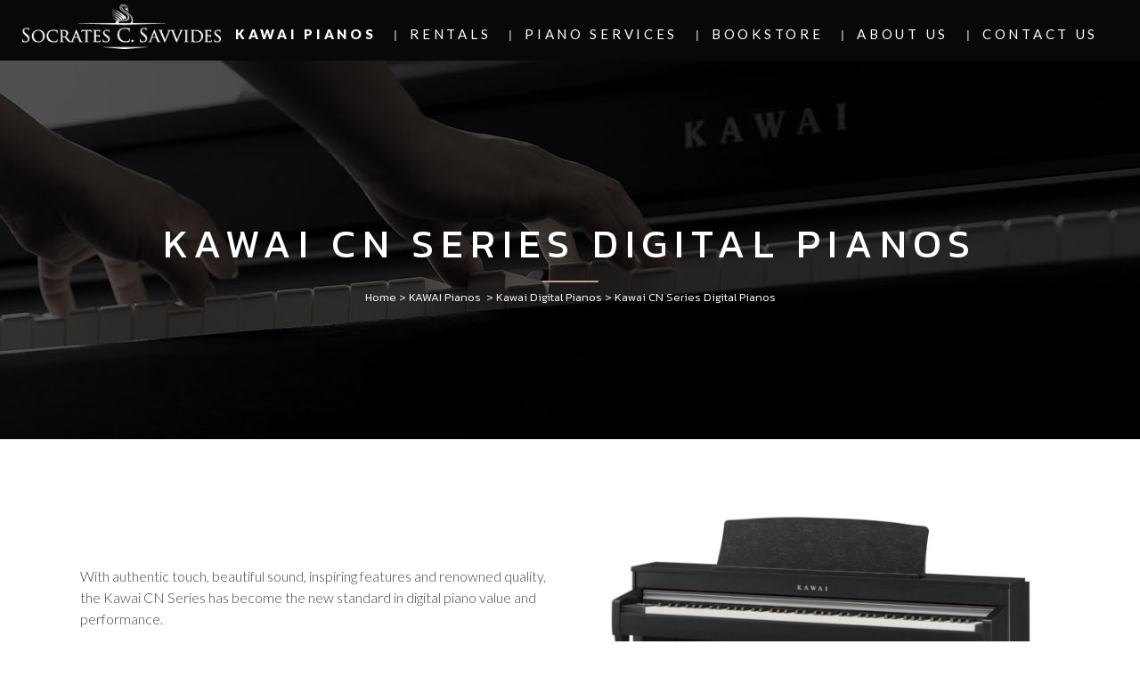

--- FILE ---
content_type: text/html; charset=UTF-8
request_url: https://www.socratessavvides.com/kawai-pianos/digital-pianos/cn-series/
body_size: 27489
content:
	<!DOCTYPE html>
<html lang="en-US">
<head>
	<meta charset="UTF-8" />
	
				<meta name="viewport" content="width=device-width,initial-scale=1,user-scalable=no">
		
                            <meta name="description" content="Affordable digital pianos with authentic sounds and grade-weighted keys.">
            
                            <meta name="keywords" content="KAWAI, Cyprus, Nicosia, Pianos, music store, music shop, sales, rentals, piano tuning, piano repair, upright, digital, grand, keyboard, tuning, repair, piano service, piano for sale">
                        <link rel="shortcut icon" type="image/x-icon" href="https://www.socratessavvides.com/wp-content/uploads/2018/11/favicon.png">
            <link rel="apple-touch-icon" href="https://www.socratessavvides.com/wp-content/uploads/2018/11/favicon.png"/>
        
	<link rel="profile" href="https://gmpg.org/xfn/11" />
	<link rel="pingback" href="https://www.socratessavvides.com/xmlrpc.php" />

	<meta name='robots' content='index, follow, max-image-preview:large, max-snippet:-1, max-video-preview:-1' />

	<!-- This site is optimized with the Yoast SEO plugin v26.8 - https://yoast.com/product/yoast-seo-wordpress/ -->
	<title>Kawai CN Series Digital Pianos - Socrates C. Savvides Ltd</title>
<link data-rocket-prefetch href="https://fonts.googleapis.com" rel="dns-prefetch">
<link data-rocket-prefetch href="https://www.googletagmanager.com" rel="dns-prefetch">
<link data-rocket-prefetch href="https://w.soundcloud.com" rel="dns-prefetch">
<link data-rocket-preload as="style" href="https://fonts.googleapis.com/css?family=Raleway%3A100%2C200%2C300%2C400%2C500%2C600%2C700%2C800%2C900%2C100italic%2C300italic%2C400italic%2C700italic%7CKanit%3A100%2C200%2C300%2C400%2C500%2C600%2C700%2C800%2C900%2C100italic%2C300italic%2C400italic%2C700italic%7CLato%3A100%2C200%2C300%2C400%2C500%2C600%2C700%2C800%2C900%2C100italic%2C300italic%2C400italic%2C700italic&#038;subset=latin%2Clatin-ext&#038;display=swap" rel="preload">
<link href="https://fonts.googleapis.com/css?family=Raleway%3A100%2C200%2C300%2C400%2C500%2C600%2C700%2C800%2C900%2C100italic%2C300italic%2C400italic%2C700italic%7CKanit%3A100%2C200%2C300%2C400%2C500%2C600%2C700%2C800%2C900%2C100italic%2C300italic%2C400italic%2C700italic%7CLato%3A100%2C200%2C300%2C400%2C500%2C600%2C700%2C800%2C900%2C100italic%2C300italic%2C400italic%2C700italic&#038;subset=latin%2Clatin-ext&#038;display=swap" media="print" onload="this.media=&#039;all&#039;" rel="stylesheet">
<noscript><link rel="stylesheet" href="https://fonts.googleapis.com/css?family=Raleway%3A100%2C200%2C300%2C400%2C500%2C600%2C700%2C800%2C900%2C100italic%2C300italic%2C400italic%2C700italic%7CKanit%3A100%2C200%2C300%2C400%2C500%2C600%2C700%2C800%2C900%2C100italic%2C300italic%2C400italic%2C700italic%7CLato%3A100%2C200%2C300%2C400%2C500%2C600%2C700%2C800%2C900%2C100italic%2C300italic%2C400italic%2C700italic&#038;subset=latin%2Clatin-ext&#038;display=swap"></noscript><link rel="preload" data-rocket-preload as="image" href="https://www.socratessavvides.com/wp-content/uploads/2018/09/CN-product-banner.jpg" fetchpriority="high">
	<link rel="canonical" href="https://www.socratessavvides.com/kawai-pianos/digital-pianos/cn-series/" />
	<meta property="og:locale" content="en_US" />
	<meta property="og:type" content="article" />
	<meta property="og:title" content="Kawai CN Series Digital Pianos - Socrates C. Savvides Ltd" />
	<meta property="og:url" content="https://www.socratessavvides.com/kawai-pianos/digital-pianos/cn-series/" />
	<meta property="og:site_name" content="Socrates C. Savvides Ltd" />
	<meta property="article:publisher" content="https://www.facebook.com/kawaipianoscyprus/" />
	<meta property="article:modified_time" content="2024-07-02T16:48:01+00:00" />
	<meta property="og:image" content="https://www.socratessavvides.com/wp-content/uploads/2018/11/new_website.jpg" />
	<meta property="og:image:width" content="2250" />
	<meta property="og:image:height" content="1180" />
	<meta property="og:image:type" content="image/jpeg" />
	<meta name="twitter:card" content="summary_large_image" />
	<meta name="twitter:label1" content="Est. reading time" />
	<meta name="twitter:data1" content="19 minutes" />
	<script type="application/ld+json" class="yoast-schema-graph">{"@context":"https://schema.org","@graph":[{"@type":"WebPage","@id":"https://www.socratessavvides.com/kawai-pianos/digital-pianos/cn-series/","url":"https://www.socratessavvides.com/kawai-pianos/digital-pianos/cn-series/","name":"Kawai CN Series Digital Pianos - Socrates C. Savvides Ltd","isPartOf":{"@id":"https://www.socratessavvides.com/#website"},"datePublished":"2018-09-17T19:56:09+00:00","dateModified":"2024-07-02T16:48:01+00:00","breadcrumb":{"@id":"https://www.socratessavvides.com/kawai-pianos/digital-pianos/cn-series/#breadcrumb"},"inLanguage":"en-US","potentialAction":[{"@type":"ReadAction","target":["https://www.socratessavvides.com/kawai-pianos/digital-pianos/cn-series/"]}]},{"@type":"BreadcrumbList","@id":"https://www.socratessavvides.com/kawai-pianos/digital-pianos/cn-series/#breadcrumb","itemListElement":[{"@type":"ListItem","position":1,"name":"Home","item":"https://www.socratessavvides.com/"},{"@type":"ListItem","position":2,"name":"KAWAI Pianos","item":"https://www.socratessavvides.com/kawai-pianos/"},{"@type":"ListItem","position":3,"name":"Kawai Digital Pianos","item":"https://www.socratessavvides.com/kawai-pianos/digital-pianos/"},{"@type":"ListItem","position":4,"name":"Kawai CN Series Digital Pianos"}]},{"@type":"WebSite","@id":"https://www.socratessavvides.com/#website","url":"https://www.socratessavvides.com/","name":"Socrates C. Savvides Ltd","description":"","publisher":{"@id":"https://www.socratessavvides.com/#organization"},"potentialAction":[{"@type":"SearchAction","target":{"@type":"EntryPoint","urlTemplate":"https://www.socratessavvides.com/?s={search_term_string}"},"query-input":{"@type":"PropertyValueSpecification","valueRequired":true,"valueName":"search_term_string"}}],"inLanguage":"en-US"},{"@type":"Organization","@id":"https://www.socratessavvides.com/#organization","name":"Socrates C. Savvides Ltd.","url":"https://www.socratessavvides.com/","logo":{"@type":"ImageObject","inLanguage":"en-US","@id":"https://www.socratessavvides.com/#/schema/logo/image/","url":"https://www.socratessavvides.com/wp-content/uploads/2018/07/logo_black.png","contentUrl":"https://www.socratessavvides.com/wp-content/uploads/2018/07/logo_black.png","width":267,"height":60,"caption":"Socrates C. Savvides Ltd."},"image":{"@id":"https://www.socratessavvides.com/#/schema/logo/image/"},"sameAs":["https://www.facebook.com/kawaipianoscyprus/","https://www.instagram.com/kawaipianoscyprus/"]}]}</script>
	<!-- / Yoast SEO plugin. -->


<link rel='dns-prefetch' href='//www.googletagmanager.com' />
<link rel='dns-prefetch' href='//fonts.googleapis.com' />
<link href='https://fonts.gstatic.com' crossorigin rel='preconnect' />
<link rel="alternate" type="application/rss+xml" title="Socrates C. Savvides Ltd &raquo; Feed" href="https://www.socratessavvides.com/feed/" />
<link rel="alternate" type="application/rss+xml" title="Socrates C. Savvides Ltd &raquo; Comments Feed" href="https://www.socratessavvides.com/comments/feed/" />
<link rel="alternate" title="oEmbed (JSON)" type="application/json+oembed" href="https://www.socratessavvides.com/wp-json/oembed/1.0/embed?url=https%3A%2F%2Fwww.socratessavvides.com%2Fkawai-pianos%2Fdigital-pianos%2Fcn-series%2F" />
<link rel="alternate" title="oEmbed (XML)" type="text/xml+oembed" href="https://www.socratessavvides.com/wp-json/oembed/1.0/embed?url=https%3A%2F%2Fwww.socratessavvides.com%2Fkawai-pianos%2Fdigital-pianos%2Fcn-series%2F&#038;format=xml" />
<style id='wp-img-auto-sizes-contain-inline-css' type='text/css'>
img:is([sizes=auto i],[sizes^="auto," i]){contain-intrinsic-size:3000px 1500px}
/*# sourceURL=wp-img-auto-sizes-contain-inline-css */
</style>
<link rel='stylesheet' id='layerslider-css' href='https://www.socratessavvides.com/wp-content/plugins/LayerSlider/assets/static/layerslider/css/layerslider.css?ver=7.15.1' type='text/css' media='all' />
<style id='wp-emoji-styles-inline-css' type='text/css'>

	img.wp-smiley, img.emoji {
		display: inline !important;
		border: none !important;
		box-shadow: none !important;
		height: 1em !important;
		width: 1em !important;
		margin: 0 0.07em !important;
		vertical-align: -0.1em !important;
		background: none !important;
		padding: 0 !important;
	}
/*# sourceURL=wp-emoji-styles-inline-css */
</style>
<style id='wp-block-library-inline-css' type='text/css'>
:root{--wp-block-synced-color:#7a00df;--wp-block-synced-color--rgb:122,0,223;--wp-bound-block-color:var(--wp-block-synced-color);--wp-editor-canvas-background:#ddd;--wp-admin-theme-color:#007cba;--wp-admin-theme-color--rgb:0,124,186;--wp-admin-theme-color-darker-10:#006ba1;--wp-admin-theme-color-darker-10--rgb:0,107,160.5;--wp-admin-theme-color-darker-20:#005a87;--wp-admin-theme-color-darker-20--rgb:0,90,135;--wp-admin-border-width-focus:2px}@media (min-resolution:192dpi){:root{--wp-admin-border-width-focus:1.5px}}.wp-element-button{cursor:pointer}:root .has-very-light-gray-background-color{background-color:#eee}:root .has-very-dark-gray-background-color{background-color:#313131}:root .has-very-light-gray-color{color:#eee}:root .has-very-dark-gray-color{color:#313131}:root .has-vivid-green-cyan-to-vivid-cyan-blue-gradient-background{background:linear-gradient(135deg,#00d084,#0693e3)}:root .has-purple-crush-gradient-background{background:linear-gradient(135deg,#34e2e4,#4721fb 50%,#ab1dfe)}:root .has-hazy-dawn-gradient-background{background:linear-gradient(135deg,#faaca8,#dad0ec)}:root .has-subdued-olive-gradient-background{background:linear-gradient(135deg,#fafae1,#67a671)}:root .has-atomic-cream-gradient-background{background:linear-gradient(135deg,#fdd79a,#004a59)}:root .has-nightshade-gradient-background{background:linear-gradient(135deg,#330968,#31cdcf)}:root .has-midnight-gradient-background{background:linear-gradient(135deg,#020381,#2874fc)}:root{--wp--preset--font-size--normal:16px;--wp--preset--font-size--huge:42px}.has-regular-font-size{font-size:1em}.has-larger-font-size{font-size:2.625em}.has-normal-font-size{font-size:var(--wp--preset--font-size--normal)}.has-huge-font-size{font-size:var(--wp--preset--font-size--huge)}.has-text-align-center{text-align:center}.has-text-align-left{text-align:left}.has-text-align-right{text-align:right}.has-fit-text{white-space:nowrap!important}#end-resizable-editor-section{display:none}.aligncenter{clear:both}.items-justified-left{justify-content:flex-start}.items-justified-center{justify-content:center}.items-justified-right{justify-content:flex-end}.items-justified-space-between{justify-content:space-between}.screen-reader-text{border:0;clip-path:inset(50%);height:1px;margin:-1px;overflow:hidden;padding:0;position:absolute;width:1px;word-wrap:normal!important}.screen-reader-text:focus{background-color:#ddd;clip-path:none;color:#444;display:block;font-size:1em;height:auto;left:5px;line-height:normal;padding:15px 23px 14px;text-decoration:none;top:5px;width:auto;z-index:100000}html :where(.has-border-color){border-style:solid}html :where([style*=border-top-color]){border-top-style:solid}html :where([style*=border-right-color]){border-right-style:solid}html :where([style*=border-bottom-color]){border-bottom-style:solid}html :where([style*=border-left-color]){border-left-style:solid}html :where([style*=border-width]){border-style:solid}html :where([style*=border-top-width]){border-top-style:solid}html :where([style*=border-right-width]){border-right-style:solid}html :where([style*=border-bottom-width]){border-bottom-style:solid}html :where([style*=border-left-width]){border-left-style:solid}html :where(img[class*=wp-image-]){height:auto;max-width:100%}:where(figure){margin:0 0 1em}html :where(.is-position-sticky){--wp-admin--admin-bar--position-offset:var(--wp-admin--admin-bar--height,0px)}@media screen and (max-width:600px){html :where(.is-position-sticky){--wp-admin--admin-bar--position-offset:0px}}

/*# sourceURL=wp-block-library-inline-css */
</style><link rel='stylesheet' id='wc-blocks-style-css' href='https://www.socratessavvides.com/wp-content/plugins/woocommerce/assets/client/blocks/wc-blocks.css?ver=wc-10.4.3' type='text/css' media='all' />
<style id='global-styles-inline-css' type='text/css'>
:root{--wp--preset--aspect-ratio--square: 1;--wp--preset--aspect-ratio--4-3: 4/3;--wp--preset--aspect-ratio--3-4: 3/4;--wp--preset--aspect-ratio--3-2: 3/2;--wp--preset--aspect-ratio--2-3: 2/3;--wp--preset--aspect-ratio--16-9: 16/9;--wp--preset--aspect-ratio--9-16: 9/16;--wp--preset--color--black: #000000;--wp--preset--color--cyan-bluish-gray: #abb8c3;--wp--preset--color--white: #ffffff;--wp--preset--color--pale-pink: #f78da7;--wp--preset--color--vivid-red: #cf2e2e;--wp--preset--color--luminous-vivid-orange: #ff6900;--wp--preset--color--luminous-vivid-amber: #fcb900;--wp--preset--color--light-green-cyan: #7bdcb5;--wp--preset--color--vivid-green-cyan: #00d084;--wp--preset--color--pale-cyan-blue: #8ed1fc;--wp--preset--color--vivid-cyan-blue: #0693e3;--wp--preset--color--vivid-purple: #9b51e0;--wp--preset--gradient--vivid-cyan-blue-to-vivid-purple: linear-gradient(135deg,rgb(6,147,227) 0%,rgb(155,81,224) 100%);--wp--preset--gradient--light-green-cyan-to-vivid-green-cyan: linear-gradient(135deg,rgb(122,220,180) 0%,rgb(0,208,130) 100%);--wp--preset--gradient--luminous-vivid-amber-to-luminous-vivid-orange: linear-gradient(135deg,rgb(252,185,0) 0%,rgb(255,105,0) 100%);--wp--preset--gradient--luminous-vivid-orange-to-vivid-red: linear-gradient(135deg,rgb(255,105,0) 0%,rgb(207,46,46) 100%);--wp--preset--gradient--very-light-gray-to-cyan-bluish-gray: linear-gradient(135deg,rgb(238,238,238) 0%,rgb(169,184,195) 100%);--wp--preset--gradient--cool-to-warm-spectrum: linear-gradient(135deg,rgb(74,234,220) 0%,rgb(151,120,209) 20%,rgb(207,42,186) 40%,rgb(238,44,130) 60%,rgb(251,105,98) 80%,rgb(254,248,76) 100%);--wp--preset--gradient--blush-light-purple: linear-gradient(135deg,rgb(255,206,236) 0%,rgb(152,150,240) 100%);--wp--preset--gradient--blush-bordeaux: linear-gradient(135deg,rgb(254,205,165) 0%,rgb(254,45,45) 50%,rgb(107,0,62) 100%);--wp--preset--gradient--luminous-dusk: linear-gradient(135deg,rgb(255,203,112) 0%,rgb(199,81,192) 50%,rgb(65,88,208) 100%);--wp--preset--gradient--pale-ocean: linear-gradient(135deg,rgb(255,245,203) 0%,rgb(182,227,212) 50%,rgb(51,167,181) 100%);--wp--preset--gradient--electric-grass: linear-gradient(135deg,rgb(202,248,128) 0%,rgb(113,206,126) 100%);--wp--preset--gradient--midnight: linear-gradient(135deg,rgb(2,3,129) 0%,rgb(40,116,252) 100%);--wp--preset--font-size--small: 13px;--wp--preset--font-size--medium: 20px;--wp--preset--font-size--large: 36px;--wp--preset--font-size--x-large: 42px;--wp--preset--spacing--20: 0.44rem;--wp--preset--spacing--30: 0.67rem;--wp--preset--spacing--40: 1rem;--wp--preset--spacing--50: 1.5rem;--wp--preset--spacing--60: 2.25rem;--wp--preset--spacing--70: 3.38rem;--wp--preset--spacing--80: 5.06rem;--wp--preset--shadow--natural: 6px 6px 9px rgba(0, 0, 0, 0.2);--wp--preset--shadow--deep: 12px 12px 50px rgba(0, 0, 0, 0.4);--wp--preset--shadow--sharp: 6px 6px 0px rgba(0, 0, 0, 0.2);--wp--preset--shadow--outlined: 6px 6px 0px -3px rgb(255, 255, 255), 6px 6px rgb(0, 0, 0);--wp--preset--shadow--crisp: 6px 6px 0px rgb(0, 0, 0);}:where(.is-layout-flex){gap: 0.5em;}:where(.is-layout-grid){gap: 0.5em;}body .is-layout-flex{display: flex;}.is-layout-flex{flex-wrap: wrap;align-items: center;}.is-layout-flex > :is(*, div){margin: 0;}body .is-layout-grid{display: grid;}.is-layout-grid > :is(*, div){margin: 0;}:where(.wp-block-columns.is-layout-flex){gap: 2em;}:where(.wp-block-columns.is-layout-grid){gap: 2em;}:where(.wp-block-post-template.is-layout-flex){gap: 1.25em;}:where(.wp-block-post-template.is-layout-grid){gap: 1.25em;}.has-black-color{color: var(--wp--preset--color--black) !important;}.has-cyan-bluish-gray-color{color: var(--wp--preset--color--cyan-bluish-gray) !important;}.has-white-color{color: var(--wp--preset--color--white) !important;}.has-pale-pink-color{color: var(--wp--preset--color--pale-pink) !important;}.has-vivid-red-color{color: var(--wp--preset--color--vivid-red) !important;}.has-luminous-vivid-orange-color{color: var(--wp--preset--color--luminous-vivid-orange) !important;}.has-luminous-vivid-amber-color{color: var(--wp--preset--color--luminous-vivid-amber) !important;}.has-light-green-cyan-color{color: var(--wp--preset--color--light-green-cyan) !important;}.has-vivid-green-cyan-color{color: var(--wp--preset--color--vivid-green-cyan) !important;}.has-pale-cyan-blue-color{color: var(--wp--preset--color--pale-cyan-blue) !important;}.has-vivid-cyan-blue-color{color: var(--wp--preset--color--vivid-cyan-blue) !important;}.has-vivid-purple-color{color: var(--wp--preset--color--vivid-purple) !important;}.has-black-background-color{background-color: var(--wp--preset--color--black) !important;}.has-cyan-bluish-gray-background-color{background-color: var(--wp--preset--color--cyan-bluish-gray) !important;}.has-white-background-color{background-color: var(--wp--preset--color--white) !important;}.has-pale-pink-background-color{background-color: var(--wp--preset--color--pale-pink) !important;}.has-vivid-red-background-color{background-color: var(--wp--preset--color--vivid-red) !important;}.has-luminous-vivid-orange-background-color{background-color: var(--wp--preset--color--luminous-vivid-orange) !important;}.has-luminous-vivid-amber-background-color{background-color: var(--wp--preset--color--luminous-vivid-amber) !important;}.has-light-green-cyan-background-color{background-color: var(--wp--preset--color--light-green-cyan) !important;}.has-vivid-green-cyan-background-color{background-color: var(--wp--preset--color--vivid-green-cyan) !important;}.has-pale-cyan-blue-background-color{background-color: var(--wp--preset--color--pale-cyan-blue) !important;}.has-vivid-cyan-blue-background-color{background-color: var(--wp--preset--color--vivid-cyan-blue) !important;}.has-vivid-purple-background-color{background-color: var(--wp--preset--color--vivid-purple) !important;}.has-black-border-color{border-color: var(--wp--preset--color--black) !important;}.has-cyan-bluish-gray-border-color{border-color: var(--wp--preset--color--cyan-bluish-gray) !important;}.has-white-border-color{border-color: var(--wp--preset--color--white) !important;}.has-pale-pink-border-color{border-color: var(--wp--preset--color--pale-pink) !important;}.has-vivid-red-border-color{border-color: var(--wp--preset--color--vivid-red) !important;}.has-luminous-vivid-orange-border-color{border-color: var(--wp--preset--color--luminous-vivid-orange) !important;}.has-luminous-vivid-amber-border-color{border-color: var(--wp--preset--color--luminous-vivid-amber) !important;}.has-light-green-cyan-border-color{border-color: var(--wp--preset--color--light-green-cyan) !important;}.has-vivid-green-cyan-border-color{border-color: var(--wp--preset--color--vivid-green-cyan) !important;}.has-pale-cyan-blue-border-color{border-color: var(--wp--preset--color--pale-cyan-blue) !important;}.has-vivid-cyan-blue-border-color{border-color: var(--wp--preset--color--vivid-cyan-blue) !important;}.has-vivid-purple-border-color{border-color: var(--wp--preset--color--vivid-purple) !important;}.has-vivid-cyan-blue-to-vivid-purple-gradient-background{background: var(--wp--preset--gradient--vivid-cyan-blue-to-vivid-purple) !important;}.has-light-green-cyan-to-vivid-green-cyan-gradient-background{background: var(--wp--preset--gradient--light-green-cyan-to-vivid-green-cyan) !important;}.has-luminous-vivid-amber-to-luminous-vivid-orange-gradient-background{background: var(--wp--preset--gradient--luminous-vivid-amber-to-luminous-vivid-orange) !important;}.has-luminous-vivid-orange-to-vivid-red-gradient-background{background: var(--wp--preset--gradient--luminous-vivid-orange-to-vivid-red) !important;}.has-very-light-gray-to-cyan-bluish-gray-gradient-background{background: var(--wp--preset--gradient--very-light-gray-to-cyan-bluish-gray) !important;}.has-cool-to-warm-spectrum-gradient-background{background: var(--wp--preset--gradient--cool-to-warm-spectrum) !important;}.has-blush-light-purple-gradient-background{background: var(--wp--preset--gradient--blush-light-purple) !important;}.has-blush-bordeaux-gradient-background{background: var(--wp--preset--gradient--blush-bordeaux) !important;}.has-luminous-dusk-gradient-background{background: var(--wp--preset--gradient--luminous-dusk) !important;}.has-pale-ocean-gradient-background{background: var(--wp--preset--gradient--pale-ocean) !important;}.has-electric-grass-gradient-background{background: var(--wp--preset--gradient--electric-grass) !important;}.has-midnight-gradient-background{background: var(--wp--preset--gradient--midnight) !important;}.has-small-font-size{font-size: var(--wp--preset--font-size--small) !important;}.has-medium-font-size{font-size: var(--wp--preset--font-size--medium) !important;}.has-large-font-size{font-size: var(--wp--preset--font-size--large) !important;}.has-x-large-font-size{font-size: var(--wp--preset--font-size--x-large) !important;}
/*# sourceURL=global-styles-inline-css */
</style>

<style id='classic-theme-styles-inline-css' type='text/css'>
/*! This file is auto-generated */
.wp-block-button__link{color:#fff;background-color:#32373c;border-radius:9999px;box-shadow:none;text-decoration:none;padding:calc(.667em + 2px) calc(1.333em + 2px);font-size:1.125em}.wp-block-file__button{background:#32373c;color:#fff;text-decoration:none}
/*# sourceURL=/wp-includes/css/classic-themes.min.css */
</style>
<link rel='stylesheet' id='woof-css' href='https://www.socratessavvides.com/wp-content/plugins/woocommerce-products-filter/css/front.css?ver=1.3.7.4' type='text/css' media='all' />
<style id='woof-inline-css' type='text/css'>

.woof_products_top_panel li span, .woof_products_top_panel2 li span{background: url(https://www.socratessavvides.com/wp-content/plugins/woocommerce-products-filter/img/delete.png);background-size: 14px 14px;background-repeat: no-repeat;background-position: right;}
.jQuery-plainOverlay-progress {
                        border-top: 12px solid #c7a082 !important;
                    }
.woof_edit_view{
                    display: none;
                }

/*# sourceURL=woof-inline-css */
</style>
<link rel='stylesheet' id='chosen-drop-down-css' href='https://www.socratessavvides.com/wp-content/plugins/woocommerce-products-filter/js/chosen/chosen.min.css?ver=1.3.7.4' type='text/css' media='all' />
<link rel='stylesheet' id='plainoverlay-css' href='https://www.socratessavvides.com/wp-content/plugins/woocommerce-products-filter/css/plainoverlay.css?ver=1.3.7.4' type='text/css' media='all' />
<link rel='stylesheet' id='icheck-jquery-color-flat-css' href='https://www.socratessavvides.com/wp-content/plugins/woocommerce-products-filter/js/icheck/skins/flat/_all.css?ver=1.3.7.4' type='text/css' media='all' />
<link rel='stylesheet' id='icheck-jquery-color-square-css' href='https://www.socratessavvides.com/wp-content/plugins/woocommerce-products-filter/js/icheck/skins/square/_all.css?ver=1.3.7.4' type='text/css' media='all' />
<link rel='stylesheet' id='icheck-jquery-color-minimal-css' href='https://www.socratessavvides.com/wp-content/plugins/woocommerce-products-filter/js/icheck/skins/minimal/_all.css?ver=1.3.7.4' type='text/css' media='all' />
<link rel='stylesheet' id='woof_by_author_html_items-css' href='https://www.socratessavvides.com/wp-content/plugins/woocommerce-products-filter/ext/by_author/css/by_author.css?ver=1.3.7.4' type='text/css' media='all' />
<link rel='stylesheet' id='woof_by_instock_html_items-css' href='https://www.socratessavvides.com/wp-content/plugins/woocommerce-products-filter/ext/by_instock/css/by_instock.css?ver=1.3.7.4' type='text/css' media='all' />
<link rel='stylesheet' id='woof_by_onsales_html_items-css' href='https://www.socratessavvides.com/wp-content/plugins/woocommerce-products-filter/ext/by_onsales/css/by_onsales.css?ver=1.3.7.4' type='text/css' media='all' />
<link rel='stylesheet' id='woof_by_text_html_items-css' href='https://www.socratessavvides.com/wp-content/plugins/woocommerce-products-filter/ext/by_text/assets/css/front.css?ver=1.3.7.4' type='text/css' media='all' />
<link rel='stylesheet' id='woof_label_html_items-css' href='https://www.socratessavvides.com/wp-content/plugins/woocommerce-products-filter/ext/label/css/html_types/label.css?ver=1.3.7.4' type='text/css' media='all' />
<link rel='stylesheet' id='woof_select_radio_check_html_items-css' href='https://www.socratessavvides.com/wp-content/plugins/woocommerce-products-filter/ext/select_radio_check/css/html_types/select_radio_check.css?ver=1.3.7.4' type='text/css' media='all' />
<link rel='stylesheet' id='woof_sd_html_items_checkbox-css' href='https://www.socratessavvides.com/wp-content/plugins/woocommerce-products-filter/ext/smart_designer/css/elements/checkbox.css?ver=1.3.7.4' type='text/css' media='all' />
<link rel='stylesheet' id='woof_sd_html_items_radio-css' href='https://www.socratessavvides.com/wp-content/plugins/woocommerce-products-filter/ext/smart_designer/css/elements/radio.css?ver=1.3.7.4' type='text/css' media='all' />
<link rel='stylesheet' id='woof_sd_html_items_switcher-css' href='https://www.socratessavvides.com/wp-content/plugins/woocommerce-products-filter/ext/smart_designer/css/elements/switcher.css?ver=1.3.7.4' type='text/css' media='all' />
<link rel='stylesheet' id='woof_sd_html_items_color-css' href='https://www.socratessavvides.com/wp-content/plugins/woocommerce-products-filter/ext/smart_designer/css/elements/color.css?ver=1.3.7.4' type='text/css' media='all' />
<link rel='stylesheet' id='woof_sd_html_items_tooltip-css' href='https://www.socratessavvides.com/wp-content/plugins/woocommerce-products-filter/ext/smart_designer/css/tooltip.css?ver=1.3.7.4' type='text/css' media='all' />
<link rel='stylesheet' id='woof_sd_html_items_front-css' href='https://www.socratessavvides.com/wp-content/plugins/woocommerce-products-filter/ext/smart_designer/css/front.css?ver=1.3.7.4' type='text/css' media='all' />
<link rel='stylesheet' id='woof-switcher23-css' href='https://www.socratessavvides.com/wp-content/plugins/woocommerce-products-filter/css/switcher.css?ver=1.3.7.4' type='text/css' media='all' />
<style id='woocommerce-inline-inline-css' type='text/css'>
.woocommerce form .form-row .required { visibility: visible; }
/*# sourceURL=woocommerce-inline-inline-css */
</style>
<link rel='stylesheet' id='sm-style-css' href='https://www.socratessavvides.com/wp-content/plugins/wp-show-more/wpsm-style.css?ver=6.9' type='text/css' media='all' />
<link rel='stylesheet' id='ywctm-frontend-css' href='https://www.socratessavvides.com/wp-content/plugins/yith-woocommerce-catalog-mode/assets/css/frontend.min.css?ver=2.51.0' type='text/css' media='all' />
<style id='ywctm-frontend-inline-css' type='text/css'>
form.cart button.single_add_to_cart_button, .ppc-button-wrapper, .wc-ppcp-paylater-msg__container, form.cart .quantity, .widget.woocommerce.widget_shopping_cart{display: none !important}
/*# sourceURL=ywctm-frontend-inline-css */
</style>
<link rel='stylesheet' id='mediaelement-css' href='https://www.socratessavvides.com/wp-includes/js/mediaelement/mediaelementplayer-legacy.min.css?ver=4.2.17' type='text/css' media='all' />
<link rel='stylesheet' id='wp-mediaelement-css' href='https://www.socratessavvides.com/wp-includes/js/mediaelement/wp-mediaelement.min.css?ver=6.9' type='text/css' media='all' />
<link rel='stylesheet' id='bridge-default-style-css' href='https://www.socratessavvides.com/wp-content/themes/bridge/style.css?ver=6.9' type='text/css' media='all' />
<link rel='stylesheet' id='bridge-qode-font_awesome-css' href='https://www.socratessavvides.com/wp-content/themes/bridge/css/font-awesome/css/font-awesome.min.css?ver=6.9' type='text/css' media='all' />
<link rel='stylesheet' id='bridge-qode-font_elegant-css' href='https://www.socratessavvides.com/wp-content/themes/bridge/css/elegant-icons/style.min.css?ver=6.9' type='text/css' media='all' />
<link rel='stylesheet' id='bridge-qode-linea_icons-css' href='https://www.socratessavvides.com/wp-content/themes/bridge/css/linea-icons/style.css?ver=6.9' type='text/css' media='all' />
<link rel='stylesheet' id='bridge-qode-dripicons-css' href='https://www.socratessavvides.com/wp-content/themes/bridge/css/dripicons/dripicons.css?ver=6.9' type='text/css' media='all' />
<link rel='stylesheet' id='bridge-qode-kiko-css' href='https://www.socratessavvides.com/wp-content/themes/bridge/css/kiko/kiko-all.css?ver=6.9' type='text/css' media='all' />
<link rel='stylesheet' id='bridge-qode-font_awesome_5-css' href='https://www.socratessavvides.com/wp-content/themes/bridge/css/font-awesome-5/css/font-awesome-5.min.css?ver=6.9' type='text/css' media='all' />
<link rel='stylesheet' id='bridge-stylesheet-css' href='https://www.socratessavvides.com/wp-content/themes/bridge/css/stylesheet.min.css?ver=6.9' type='text/css' media='all' />
<style id='bridge-stylesheet-inline-css' type='text/css'>
   .page-id-663.disabled_footer_top .footer_top_holder, .page-id-663.disabled_footer_bottom .footer_bottom_holder { display: none;}


/*# sourceURL=bridge-stylesheet-inline-css */
</style>
<link rel='stylesheet' id='bridge-woocommerce-css' href='https://www.socratessavvides.com/wp-content/themes/bridge/css/woocommerce.min.css?ver=6.9' type='text/css' media='all' />
<link rel='stylesheet' id='bridge-woocommerce-responsive-css' href='https://www.socratessavvides.com/wp-content/themes/bridge/css/woocommerce_responsive.min.css?ver=6.9' type='text/css' media='all' />
<link rel='stylesheet' id='bridge-print-css' href='https://www.socratessavvides.com/wp-content/themes/bridge/css/print.css?ver=6.9' type='text/css' media='all' />
<link rel='stylesheet' id='bridge-style-dynamic-css' href='https://www.socratessavvides.com/wp-content/cache/busting/1/wp-content/themes/bridge/css/style_dynamic_callback.css' type='text/css' media='all' />
<link rel='stylesheet' id='bridge-responsive-css' href='https://www.socratessavvides.com/wp-content/themes/bridge/css/responsive.min.css?ver=6.9' type='text/css' media='all' />
<link rel='stylesheet' id='bridge-style-dynamic-responsive-css' href='https://www.socratessavvides.com/wp-content/cache/busting/1/wp-content/themes/bridge/css/style_dynamic_responsive_callback.css' type='text/css' media='all' />
<style id='bridge-style-dynamic-responsive-inline-css' type='text/css'>
.woocommerce-accordion.q_accordion_holder.accordion.boxed .ui-accordion-header{
    background-color: #282828;
    padding-top: 11px;
    font-weight: 400;
    color: #fff;
}





.woocommerce .quantity .minus, .woocommerce #content .quantity .minus, .woocommerce-page .quantity .minus, .woocommerce-page #content .quantity .minus, .woocommerce .quantity .plus, .woocommerce #content .quantity .plus, .woocommerce-page .quantity .plus, .woocommerce-page #content .quantity .plus{
    border-radius: 0;
    line-height: 16px;
    width: 62px;
    height: 62px;
    font-size: 24px;
}
.woocommerce div.product .cart .quantity {
   padding-top: 0px;
   padding-bottom: 30px
}
span.tab-title {
    font-weight: 400;
}
.woocommerce div.product div.product_meta>.social_share_list_holder>span, .woocommerce div.product div.product_meta>span {
    font-weight: 400;
}
.woocommerce ul.products li.product .add-to-cart-button, .woocommerce ul.products li.product .added_to_cart, .woocommerce ul.products li.product a.qbutton.out-of-stock-button{
    padding: 0 40px;
}
@media only screen and (max-width: 768px){
    .woocommerce table.cart td.actions{
        text-align: left;
    }

    .woocommerce-page.woocommerce-cart .woocommerce-cart-form .coupon input.button{
        float: none;
    }

    .woocommerce-page.woocommerce-cart .woocommerce-cart-form input.button{
        float: left;
    }

    .woocommerce table.cart td.actions>.checkout-button{
        float: left;
    }

    .woocommerce .quantity .plus, .woocommerce .quantity .minus{
        width: 30px;
        height: 30px;
    }
}

@media only screen and (max-width: 600px){
    .woocommerce .quantity .plus, .woocommerce .quantity .minus{
        width: 15px;
        height: 15px;
        font-size: 15px;
        line-height: 15px;
    }

    .woocommerce table.cart td.actions>.checkout-button, .woocommerce-page.woocommerce-cart .woocommerce-cart-form input.button{
        width: 100%;
        margin-left: 0;
        text-align: center;
    }

    .woocommerce-cart table.cart tbody tr td{
        font-size: 12px;
        padding: 10px 1px;
    }
}
.woocommerce div.product .summary p.price, .woocommerce div.product .summary p.price span.amount {
    padding-bottom: 12px;
}
.woocommerce table.shop_attributes th {
    font-weight: 400;
}
.woocommerce ul.products li.product:hover .image-wrapper img {
    opacity: .5;
}

.woocommerce ul.products li.product h4, .woocommerce ul.products li.product h6 {
    margin: 14px 0 2px;
}
.header_bottom_right_widget_holder {
    padding: 0;
}

.header_bottom {
    padding: 0 25px;
}
header .header_inner_left {
    left: 25px;
}
 .footer_top .widget.widget_nav_menu li {
display: inline-block;
padding: 0 15px;
}

.shopping_cart_header .header_cart.cart_icon .header_cart_span{
background-color: #c7a082;
}

.qode-workflow .qode-workflow-item .qode-workflow-item-inner .qode-workflow-text .circle {
    background: #c7a082;
}

.woocommerce div.product .q_accordion_holder.boxed h6.reviews_tab {
  display:none!important;
}

.additional_information_tab   {
    display:none !important;
}

.qode_grid_1200 .drop_down .wide .second ul li {
    width: 180px;
}

.drop_down .second .inner .widget {
    padding: 0 0px;
}

.drop_down .wide .second ul {
    padding: 0px 10px;
}

.title_outer .has_background.title .title_subtitle_holder, .title_outer .has_fixed_background.title .title_subtitle_holder, .title_outer.with_image .title .title_subtitle_holder {
    display: table-cell;
    vertical-align: middle;
    width: 100%;
    padding-top: 15px;
}

.drop_down .second .inner ul li a, .drop_down .second .inner ul li h5 {
    font-size: 12px;
text-align: center;
}

    nav.main_menu #nav-menu-item-317 a{
font-weight: 800;
    }

.drop_down .wide .second ul li a, .drop_down .wide .second>.inner>ul>li.sub>ul>li>a {
    padding: 8px 9px;
}

ul {
    list-style-position: inherit;
padding: 20px;
}

nav.main_menu > ul > li > a {
    padding-left: 13px;
    padding-top: 8px;
}

.woof_submit_search_form_container {
    float: left;
}

.woof_term_15 {display:none}

.single-product span.posted_in {
    display: none !important;
}
.single-product span.tagged_as {
    display: none !important;
}

body.single-product.woocommerce-page .content .container .container_inner {
  width: 90% !important;
}

body.archive.woocommerce-page .content .container .container_inner {
  width: 90% !important;
}

@media (max-width: 767px) {
    .reverse_order .section_inner_margin, 
    .reverse_order .full_section_inner {
        display: -webkit-flex;
        display: flex;
        -ms-flex-direction: column-reverse;
        -webkit-flex-direction: column-reverse;
        flex-direction: column-reverse;
    }
}
/*# sourceURL=bridge-style-dynamic-responsive-inline-css */
</style>
<link rel='stylesheet' id='js_composer_front-css' href='https://www.socratessavvides.com/wp-content/plugins/js_composer/assets/css/js_composer.min.css?ver=8.7.2' type='text/css' media='all' />

<link rel='stylesheet' id='bridge-core-dashboard-style-css' href='https://www.socratessavvides.com/wp-content/plugins/bridge-core/modules/core-dashboard/assets/css/core-dashboard.min.css?ver=6.9' type='text/css' media='all' />
<script type="text/javascript" src="https://www.socratessavvides.com/wp-includes/js/jquery/jquery.min.js?ver=3.7.1" id="jquery-core-js"></script>
<script type="text/javascript" src="https://www.socratessavvides.com/wp-includes/js/jquery/jquery-migrate.min.js?ver=3.4.1" id="jquery-migrate-js"></script>
<script type="text/javascript" id="layerslider-utils-js-extra">
/* <![CDATA[ */
var LS_Meta = {"v":"7.15.1","fixGSAP":"1"};
//# sourceURL=layerslider-utils-js-extra
/* ]]> */
</script>
<script type="text/javascript" src="https://www.socratessavvides.com/wp-content/plugins/LayerSlider/assets/static/layerslider/js/layerslider.utils.js?ver=7.15.1" id="layerslider-utils-js"></script>
<script type="text/javascript" src="https://www.socratessavvides.com/wp-content/plugins/LayerSlider/assets/static/layerslider/js/layerslider.kreaturamedia.jquery.js?ver=7.15.1" id="layerslider-js"></script>
<script type="text/javascript" src="https://www.socratessavvides.com/wp-content/plugins/LayerSlider/assets/static/layerslider/js/layerslider.transitions.js?ver=7.15.1" id="layerslider-transitions-js"></script>
<script type="text/javascript" id="woof-husky-js-extra">
/* <![CDATA[ */
var woof_husky_txt = {"ajax_url":"https://www.socratessavvides.com/wp-admin/admin-ajax.php","plugin_uri":"https://www.socratessavvides.com/wp-content/plugins/woocommerce-products-filter/ext/by_text/","loader":"https://www.socratessavvides.com/wp-content/plugins/woocommerce-products-filter/ext/by_text/assets/img/ajax-loader.gif","not_found":"Nothing found!","prev":"Prev","next":"Next","site_link":"https://www.socratessavvides.com","default_data":{"placeholder":"","behavior":"title","search_by_full_word":0,"autocomplete":1,"how_to_open_links":0,"taxonomy_compatibility":0,"sku_compatibility":0,"custom_fields":"","search_desc_variant":0,"view_text_length":10,"min_symbols":3,"max_posts":10,"image":"","notes_for_customer":"","template":"default","max_open_height":300,"page":0}};
//# sourceURL=woof-husky-js-extra
/* ]]> */
</script>
<script type="text/javascript" src="https://www.socratessavvides.com/wp-content/plugins/woocommerce-products-filter/ext/by_text/assets/js/husky.js?ver=1.3.7.4" id="woof-husky-js"></script>
<script type="text/javascript" src="//www.socratessavvides.com/wp-content/plugins/revslider/sr6/assets/js/rbtools.min.js?ver=6.7.38" async id="tp-tools-js"></script>
<script type="text/javascript" src="//www.socratessavvides.com/wp-content/plugins/revslider/sr6/assets/js/rs6.min.js?ver=6.7.38" async id="revmin-js"></script>
<script type="text/javascript" src="https://www.socratessavvides.com/wp-content/plugins/woocommerce/assets/js/jquery-blockui/jquery.blockUI.min.js?ver=2.7.0-wc.10.4.3" id="wc-jquery-blockui-js" data-wp-strategy="defer"></script>
<script type="text/javascript" id="wc-add-to-cart-js-extra">
/* <![CDATA[ */
var wc_add_to_cart_params = {"ajax_url":"/wp-admin/admin-ajax.php","wc_ajax_url":"/?wc-ajax=%%endpoint%%","i18n_view_cart":"View cart","cart_url":"https://www.socratessavvides.com/cart/","is_cart":"","cart_redirect_after_add":"no"};
//# sourceURL=wc-add-to-cart-js-extra
/* ]]> */
</script>
<script type="text/javascript" src="https://www.socratessavvides.com/wp-content/plugins/woocommerce/assets/js/frontend/add-to-cart.min.js?ver=10.4.3" id="wc-add-to-cart-js" data-wp-strategy="defer"></script>
<script type="text/javascript" src="https://www.socratessavvides.com/wp-content/plugins/woocommerce/assets/js/js-cookie/js.cookie.min.js?ver=2.1.4-wc.10.4.3" id="wc-js-cookie-js" defer="defer" data-wp-strategy="defer"></script>
<script type="text/javascript" id="woocommerce-js-extra">
/* <![CDATA[ */
var woocommerce_params = {"ajax_url":"/wp-admin/admin-ajax.php","wc_ajax_url":"/?wc-ajax=%%endpoint%%","i18n_password_show":"Show password","i18n_password_hide":"Hide password"};
//# sourceURL=woocommerce-js-extra
/* ]]> */
</script>
<script type="text/javascript" src="https://www.socratessavvides.com/wp-content/plugins/woocommerce/assets/js/frontend/woocommerce.min.js?ver=10.4.3" id="woocommerce-js" defer="defer" data-wp-strategy="defer"></script>
<script type="text/javascript" src="https://www.socratessavvides.com/wp-content/plugins/js_composer/assets/js/vendors/woocommerce-add-to-cart.js?ver=8.7.2" id="vc_woocommerce-add-to-cart-js-js"></script>
<script type="text/javascript" src="https://www.socratessavvides.com/wp-content/plugins/woocommerce/assets/js/select2/select2.full.min.js?ver=4.0.3-wc.10.4.3" id="wc-select2-js" defer="defer" data-wp-strategy="defer"></script>

<!-- Google tag (gtag.js) snippet added by Site Kit -->
<!-- Google Analytics snippet added by Site Kit -->
<!-- Google Ads snippet added by Site Kit -->
<script type="text/javascript" src="https://www.googletagmanager.com/gtag/js?id=G-HPDH0G50QB" id="google_gtagjs-js" async></script>
<script type="text/javascript" id="google_gtagjs-js-after">
/* <![CDATA[ */
window.dataLayer = window.dataLayer || [];function gtag(){dataLayer.push(arguments);}
gtag("set","linker",{"domains":["www.socratessavvides.com"]});
gtag("js", new Date());
gtag("set", "developer_id.dZTNiMT", true);
gtag("config", "G-HPDH0G50QB");
gtag("config", "AW-765229767");
//# sourceURL=google_gtagjs-js-after
/* ]]> */
</script>
<script></script><meta name="generator" content="Powered by LayerSlider 7.15.1 - Build Heros, Sliders, and Popups. Create Animations and Beautiful, Rich Web Content as Easy as Never Before on WordPress." />
<!-- LayerSlider updates and docs at: https://layerslider.com -->
<link rel="https://api.w.org/" href="https://www.socratessavvides.com/wp-json/" /><link rel="alternate" title="JSON" type="application/json" href="https://www.socratessavvides.com/wp-json/wp/v2/pages/663" /><link rel="EditURI" type="application/rsd+xml" title="RSD" href="https://www.socratessavvides.com/xmlrpc.php?rsd" />
<meta name="generator" content="WordPress 6.9" />
<meta name="generator" content="WooCommerce 10.4.3" />
<link rel='shortlink' href='https://www.socratessavvides.com/?p=663' />
<meta name="generator" content="Site Kit by Google 1.170.0" />	<noscript><style>.woocommerce-product-gallery{ opacity: 1 !important; }</style></noscript>
	<style type="text/css">.recentcomments a{display:inline !important;padding:0 !important;margin:0 !important;}</style><meta name="generator" content="Powered by WPBakery Page Builder - drag and drop page builder for WordPress."/>
<style data-type="vc_custom-css">.qode-advanced-tabs .qode-advanced-tabs-nav li{
    background-color: #000;
        text-align: center;
}

.qode-advanced-tabs.qode-advanced-horizontal-tab .qode-advanced-tabs-nav li.ui-state-active {
    background-color: #c7a082;
        text-align: center;
}

h4, .h4, h4 a {
    text-align: center;
}

.qode-advanced-tabs .qode-advanced-tabs-nav li a {
    padding: 10px 28px;
}

.more_facts_button {
    padding: 10px 0 15px;
}</style><meta name="generator" content="Powered by Slider Revolution 6.7.38 - responsive, Mobile-Friendly Slider Plugin for WordPress with comfortable drag and drop interface." />
<script>function setREVStartSize(e){
			//window.requestAnimationFrame(function() {
				window.RSIW = window.RSIW===undefined ? window.innerWidth : window.RSIW;
				window.RSIH = window.RSIH===undefined ? window.innerHeight : window.RSIH;
				try {
					var pw = document.getElementById(e.c).parentNode.offsetWidth,
						newh;
					pw = pw===0 || isNaN(pw) || (e.l=="fullwidth" || e.layout=="fullwidth") ? window.RSIW : pw;
					e.tabw = e.tabw===undefined ? 0 : parseInt(e.tabw);
					e.thumbw = e.thumbw===undefined ? 0 : parseInt(e.thumbw);
					e.tabh = e.tabh===undefined ? 0 : parseInt(e.tabh);
					e.thumbh = e.thumbh===undefined ? 0 : parseInt(e.thumbh);
					e.tabhide = e.tabhide===undefined ? 0 : parseInt(e.tabhide);
					e.thumbhide = e.thumbhide===undefined ? 0 : parseInt(e.thumbhide);
					e.mh = e.mh===undefined || e.mh=="" || e.mh==="auto" ? 0 : parseInt(e.mh,0);
					if(e.layout==="fullscreen" || e.l==="fullscreen")
						newh = Math.max(e.mh,window.RSIH);
					else{
						e.gw = Array.isArray(e.gw) ? e.gw : [e.gw];
						for (var i in e.rl) if (e.gw[i]===undefined || e.gw[i]===0) e.gw[i] = e.gw[i-1];
						e.gh = e.el===undefined || e.el==="" || (Array.isArray(e.el) && e.el.length==0)? e.gh : e.el;
						e.gh = Array.isArray(e.gh) ? e.gh : [e.gh];
						for (var i in e.rl) if (e.gh[i]===undefined || e.gh[i]===0) e.gh[i] = e.gh[i-1];
											
						var nl = new Array(e.rl.length),
							ix = 0,
							sl;
						e.tabw = e.tabhide>=pw ? 0 : e.tabw;
						e.thumbw = e.thumbhide>=pw ? 0 : e.thumbw;
						e.tabh = e.tabhide>=pw ? 0 : e.tabh;
						e.thumbh = e.thumbhide>=pw ? 0 : e.thumbh;
						for (var i in e.rl) nl[i] = e.rl[i]<window.RSIW ? 0 : e.rl[i];
						sl = nl[0];
						for (var i in nl) if (sl>nl[i] && nl[i]>0) { sl = nl[i]; ix=i;}
						var m = pw>(e.gw[ix]+e.tabw+e.thumbw) ? 1 : (pw-(e.tabw+e.thumbw)) / (e.gw[ix]);
						newh =  (e.gh[ix] * m) + (e.tabh + e.thumbh);
					}
					var el = document.getElementById(e.c);
					if (el!==null && el) el.style.height = newh+"px";
					el = document.getElementById(e.c+"_wrapper");
					if (el!==null && el) {
						el.style.height = newh+"px";
						el.style.display = "block";
					}
				} catch(e){
					console.log("Failure at Presize of Slider:" + e)
				}
			//});
		  };</script>
<noscript><style> .wpb_animate_when_almost_visible { opacity: 1; }</style></noscript><link rel='stylesheet' id='woof_sections_style-css' href='https://www.socratessavvides.com/wp-content/plugins/woocommerce-products-filter/ext/sections/css/sections.css?ver=1.3.7.4' type='text/css' media='all' />
<link rel='stylesheet' id='woof-front-builder-css-css' href='https://www.socratessavvides.com/wp-content/plugins/woocommerce-products-filter/ext/front_builder/css/front-builder.css?ver=1.3.7.4' type='text/css' media='all' />
<link rel='stylesheet' id='woof-slideout-tab-css-css' href='https://www.socratessavvides.com/wp-content/plugins/woocommerce-products-filter/ext/slideout/css/jquery.tabSlideOut.css?ver=1.3.7.4' type='text/css' media='all' />
<link rel='stylesheet' id='woof-slideout-css-css' href='https://www.socratessavvides.com/wp-content/plugins/woocommerce-products-filter/ext/slideout/css/slideout.css?ver=1.3.7.4' type='text/css' media='all' />
<link rel='stylesheet' id='rs-plugin-settings-css' href='//www.socratessavvides.com/wp-content/plugins/revslider/sr6/assets/css/rs6.css?ver=6.7.38' type='text/css' media='all' />
<style id='rs-plugin-settings-inline-css' type='text/css'>
#rs-demo-id {}
/*# sourceURL=rs-plugin-settings-inline-css */
</style>
<link rel='stylesheet' id='woof_tooltip-css-css' href='https://www.socratessavvides.com/wp-content/plugins/woocommerce-products-filter/js/tooltip/css/tooltipster.bundle.min.css?ver=1.3.7.4' type='text/css' media='all' />
<link rel='stylesheet' id='woof_tooltip-css-noir-css' href='https://www.socratessavvides.com/wp-content/plugins/woocommerce-products-filter/js/tooltip/css/plugins/tooltipster/sideTip/themes/tooltipster-sideTip-noir.min.css?ver=1.3.7.4' type='text/css' media='all' />
<link rel='stylesheet' id='ion.range-slider-css' href='https://www.socratessavvides.com/wp-content/plugins/woocommerce-products-filter/js/ion.range-slider/css/ion.rangeSlider.css?ver=1.3.7.4' type='text/css' media='all' />
<meta name="generator" content="WP Rocket 3.20.1.2" data-wpr-features="wpr_preconnect_external_domains wpr_oci wpr_desktop" /></head>

<body class="wp-singular page-template page-template-full_width page-template-full_width-php page page-id-663 page-child parent-pageid-598 wp-theme-bridge theme-bridge bridge-core-3.3.4.5 woocommerce-no-js  qode_grid_1200 footer_responsive_adv columns-4 qode-theme-ver-30.8.8.5 qode-theme-bridge wpb-js-composer js-comp-ver-8.7.2 vc_responsive" itemscope itemtype="http://schema.org/WebPage">




<div  class="wrapper">
	<div  class="wrapper_inner">

    
		<!-- Google Analytics start -->
				<!-- Google Analytics end -->

		
	<header  class=" scroll_header_top_area  stick scrolled_not_transparent header_style_on_scroll sticky_mobile page_header">
	<div class="header_inner clearfix">
				<div class="header_top_bottom_holder">
			
			<div class="header_bottom clearfix" style=' background-color:rgba(8, 8, 8, 1);' >
											<div class="header_inner_left">
																	<div class="mobile_menu_button">
		<span>
			<i class="qode_icon_font_awesome fa fa-bars " ></i>		</span>
	</div>
								<div class="logo_wrapper" >
	<div class="q_logo">
		<a itemprop="url" href="https://www.socratessavvides.com/" >
             <img itemprop="image" class="normal" src="https://www.socratessavvides.com/wp-content/uploads/2018/07/logo.png" alt="Logo"> 			 <img itemprop="image" class="light" src="https://www.socratessavvides.com/wp-content/uploads/2018/07/logo.png" alt="Logo"/> 			 <img itemprop="image" class="dark" src="https://www.socratessavvides.com/wp-content/uploads/2018/07/logo.png" alt="Logo"/> 			 <img itemprop="image" class="sticky" src="https://www.socratessavvides.com/wp-content/uploads/2018/07/logo.png" alt="Logo"/> 			 <img itemprop="image" class="mobile" src="https://www.socratessavvides.com/wp-content/uploads/2018/07/logo.png" alt="Logo"/> 					</a>
	</div>
	</div>															</div>
															<div class="header_inner_right">
									<div class="side_menu_button_wrapper right">
																														<div class="side_menu_button">
																																	
										</div>
									</div>
								</div>
							
							
							<nav class="main_menu drop_down right">
								<ul id="menu-main-menu" class=""><li id="nav-menu-item-317" class="menu-item menu-item-type-post_type menu-item-object-page current-page-ancestor menu-item-has-children  has_sub wide left_position"><a href="https://www.socratessavvides.com/kawai-pianos/" class=""><i class="menu_icon blank fa"></i><span>KAWAI Pianos</span><span class="plus"></span></a>
<div class="second"><div class="inner"><ul>
	<li id="nav-menu-item-437" class="menu-item menu-item-type-custom menu-item-object-custom "><div id="text-6" class="widget widget_text">			<div class="textwidget"><p><a href="https://www.socratessavvides.com/wp-content/uploads/2018/11/catalogue_2018_eg.pdf" target="_blank" rel="noopener"><img decoding="async" title="Kawai General Product Catalog" src="https://www.socratessavvides.com/wp-content/uploads/2018/10/catalog.jpg" alt="Kawai General Product Catalog" width="175" height="135" /></a></p>
</div>
		</div></li>
	<li id="nav-menu-item-596" class="menu-item menu-item-type-custom menu-item-object-custom menu-item-has-children sub">
	<ul>
		<li id="nav-menu-item-936" class="menu-item menu-item-type-post_type menu-item-object-page "><a href="https://www.socratessavvides.com/kawai-pianos/shigeru-kawai/" class=""><i class="menu_icon blank fa"></i><span>Shigeru Kawai</span><span class="plus"></span></a></li>
		<li id="nav-menu-item-435" class="menu-item menu-item-type-post_type menu-item-object-page "><a href="https://www.socratessavvides.com/kawai-pianos/grand-pianos/" class=""><i class="menu_icon blank fa"></i><span>Grand Pianos</span><span class="plus"></span></a></li>
		<li id="nav-menu-item-595" class="menu-item menu-item-type-post_type menu-item-object-page "><a href="https://www.socratessavvides.com/kawai-pianos/upright-pianos/" class=""><i class="menu_icon blank fa"></i><span>Upright Pianos</span><span class="plus"></span></a></li>
		<li id="nav-menu-item-720" class="menu-item menu-item-type-post_type menu-item-object-page "><a href="https://www.socratessavvides.com/kawai-pianos/hybrid-pianos/" class=""><i class="menu_icon blank fa"></i><span>Hybrid Pianos</span><span class="plus"></span></a></li>
		<li id="nav-menu-item-649" class="menu-item menu-item-type-post_type menu-item-object-page current-page-ancestor "><a href="https://www.socratessavvides.com/kawai-pianos/digital-pianos/" class=""><i class="menu_icon blank fa"></i><span>Digital Pianos</span><span class="plus"></span></a></li>
	</ul>
</li>
	<li id="nav-menu-item-731" class="menu-item menu-item-type-custom menu-item-object-custom menu-item-has-children sub">
	<ul>
		<li id="nav-menu-item-732" class="menu-item menu-item-type-custom menu-item-object-custom menu-item-has-children ">
		<ul>
			<li id="nav-menu-item-956" class="menu-item menu-item-type-post_type menu-item-object-page "><a href="https://www.socratessavvides.com/kawai-pianos/special-offers/" class=""><i class="menu_icon blank fa"></i><span>Special Offers</span><span class="plus"></span></a></li>
			<li id="nav-menu-item-748" class="menu-item menu-item-type-post_type menu-item-object-page "><a href="https://www.socratessavvides.com/kawai-pianos/warranty/" class=""><i class="menu_icon blank fa"></i><span>Warranty</span><span class="plus"></span></a></li>
			<li id="nav-menu-item-780" class="menu-item menu-item-type-post_type menu-item-object-page "><a href="https://www.socratessavvides.com/kawai-pianos/awards/" class=""><i class="menu_icon blank fa"></i><span>Awards</span><span class="plus"></span></a></li>
			<li id="nav-menu-item-800" class="menu-item menu-item-type-post_type menu-item-object-page "><a href="https://www.socratessavvides.com/kawai-pianos/competitions/" class=""><i class="menu_icon blank fa"></i><span>Competitions</span><span class="plus"></span></a></li>
			<li id="nav-menu-item-821" class="menu-item menu-item-type-post_type menu-item-object-page "><a href="https://www.socratessavvides.com/kawai-pianos/institutions/" class=""><i class="menu_icon blank fa"></i><span>Institutions</span><span class="plus"></span></a></li>
		</ul>
</li>
	</ul>
</li>
</ul></div></div>
</li>
<li id="nav-menu-item-859" class="menu-item menu-item-type-post_type menu-item-object-page  narrow"><a href="https://www.socratessavvides.com/rentals/" class=""><i class="menu_icon blank fa"></i><span>Rentals</span><span class="plus"></span></a></li>
<li id="nav-menu-item-871" class="menu-item menu-item-type-post_type menu-item-object-page  narrow"><a href="https://www.socratessavvides.com/services/" class=""><i class="menu_icon blank fa"></i><span>Piano Services</span><span class="plus"></span></a></li>
<li id="nav-menu-item-325" class="menu-item menu-item-type-post_type menu-item-object-page  narrow"><a href="https://www.socratessavvides.com/bookstore/" class=""><i class="menu_icon blank fa"></i><span>Bookstore</span><span class="plus"></span></a></li>
<li id="nav-menu-item-324" class="menu-item menu-item-type-post_type menu-item-object-page menu-item-has-children  has_sub narrow"><a href="https://www.socratessavvides.com/about-us/" class=""><i class="menu_icon blank fa"></i><span>About Us</span><span class="plus"></span></a>
<div class="second"><div class="inner"><ul>
	<li id="nav-menu-item-906" class="menu-item menu-item-type-post_type menu-item-object-page "><a href="https://www.socratessavvides.com/about-us/our-history/" class=""><i class="menu_icon blank fa"></i><span>Our History</span><span class="plus"></span></a></li>
	<li id="nav-menu-item-914" class="menu-item menu-item-type-post_type menu-item-object-page "><a href="https://www.socratessavvides.com/about-us/awarded-contracts/" class=""><i class="menu_icon blank fa"></i><span>Awarded Contracts</span><span class="plus"></span></a></li>
</ul></div></div>
</li>
<li id="nav-menu-item-326" class="menu-item menu-item-type-post_type menu-item-object-page  narrow"><a href="https://www.socratessavvides.com/contact-us/" class=""><i class="menu_icon blank fa"></i><span>Contact Us</span><span class="plus"></span></a></li>
</ul>							</nav>
														<nav class="mobile_menu">
	<ul id="menu-main-menu-1" class=""><li id="mobile-menu-item-317" class="menu-item menu-item-type-post_type menu-item-object-page current-page-ancestor menu-item-has-children  has_sub"><a href="https://www.socratessavvides.com/kawai-pianos/" class=""><span>KAWAI Pianos</span></a><span class="mobile_arrow"><i class="fa fa-angle-right"></i><i class="fa fa-angle-down"></i></span>
<ul class="sub_menu">
	<li id="mobile-menu-item-437" class="menu-item menu-item-type-custom menu-item-object-custom "></li>
	<li id="mobile-menu-item-596" class="menu-item menu-item-type-custom menu-item-object-custom menu-item-has-children  has_sub">
	<ul class="sub_menu">
		<li id="mobile-menu-item-936" class="menu-item menu-item-type-post_type menu-item-object-page "><a href="https://www.socratessavvides.com/kawai-pianos/shigeru-kawai/" class=""><span>Shigeru Kawai</span></a><span class="mobile_arrow"><i class="fa fa-angle-right"></i><i class="fa fa-angle-down"></i></span></li>
		<li id="mobile-menu-item-435" class="menu-item menu-item-type-post_type menu-item-object-page "><a href="https://www.socratessavvides.com/kawai-pianos/grand-pianos/" class=""><span>Grand Pianos</span></a><span class="mobile_arrow"><i class="fa fa-angle-right"></i><i class="fa fa-angle-down"></i></span></li>
		<li id="mobile-menu-item-595" class="menu-item menu-item-type-post_type menu-item-object-page "><a href="https://www.socratessavvides.com/kawai-pianos/upright-pianos/" class=""><span>Upright Pianos</span></a><span class="mobile_arrow"><i class="fa fa-angle-right"></i><i class="fa fa-angle-down"></i></span></li>
		<li id="mobile-menu-item-720" class="menu-item menu-item-type-post_type menu-item-object-page "><a href="https://www.socratessavvides.com/kawai-pianos/hybrid-pianos/" class=""><span>Hybrid Pianos</span></a><span class="mobile_arrow"><i class="fa fa-angle-right"></i><i class="fa fa-angle-down"></i></span></li>
		<li id="mobile-menu-item-649" class="menu-item menu-item-type-post_type menu-item-object-page current-page-ancestor "><a href="https://www.socratessavvides.com/kawai-pianos/digital-pianos/" class=""><span>Digital Pianos</span></a><span class="mobile_arrow"><i class="fa fa-angle-right"></i><i class="fa fa-angle-down"></i></span></li>
	</ul>
</li>
	<li id="mobile-menu-item-731" class="menu-item menu-item-type-custom menu-item-object-custom menu-item-has-children  has_sub">
	<ul class="sub_menu">
		<li id="mobile-menu-item-732" class="menu-item menu-item-type-custom menu-item-object-custom menu-item-has-children  has_sub">
		<ul class="sub_menu">
			<li id="mobile-menu-item-956" class="menu-item menu-item-type-post_type menu-item-object-page "><a href="https://www.socratessavvides.com/kawai-pianos/special-offers/" class=""><span>Special Offers</span></a><span class="mobile_arrow"><i class="fa fa-angle-right"></i><i class="fa fa-angle-down"></i></span></li>
			<li id="mobile-menu-item-748" class="menu-item menu-item-type-post_type menu-item-object-page "><a href="https://www.socratessavvides.com/kawai-pianos/warranty/" class=""><span>Warranty</span></a><span class="mobile_arrow"><i class="fa fa-angle-right"></i><i class="fa fa-angle-down"></i></span></li>
			<li id="mobile-menu-item-780" class="menu-item menu-item-type-post_type menu-item-object-page "><a href="https://www.socratessavvides.com/kawai-pianos/awards/" class=""><span>Awards</span></a><span class="mobile_arrow"><i class="fa fa-angle-right"></i><i class="fa fa-angle-down"></i></span></li>
			<li id="mobile-menu-item-800" class="menu-item menu-item-type-post_type menu-item-object-page "><a href="https://www.socratessavvides.com/kawai-pianos/competitions/" class=""><span>Competitions</span></a><span class="mobile_arrow"><i class="fa fa-angle-right"></i><i class="fa fa-angle-down"></i></span></li>
			<li id="mobile-menu-item-821" class="menu-item menu-item-type-post_type menu-item-object-page "><a href="https://www.socratessavvides.com/kawai-pianos/institutions/" class=""><span>Institutions</span></a><span class="mobile_arrow"><i class="fa fa-angle-right"></i><i class="fa fa-angle-down"></i></span></li>
		</ul>
</li>
	</ul>
</li>
</ul>
</li>
<li id="mobile-menu-item-859" class="menu-item menu-item-type-post_type menu-item-object-page "><a href="https://www.socratessavvides.com/rentals/" class=""><span>Rentals</span></a><span class="mobile_arrow"><i class="fa fa-angle-right"></i><i class="fa fa-angle-down"></i></span></li>
<li id="mobile-menu-item-871" class="menu-item menu-item-type-post_type menu-item-object-page "><a href="https://www.socratessavvides.com/services/" class=""><span>Piano Services</span></a><span class="mobile_arrow"><i class="fa fa-angle-right"></i><i class="fa fa-angle-down"></i></span></li>
<li id="mobile-menu-item-325" class="menu-item menu-item-type-post_type menu-item-object-page "><a href="https://www.socratessavvides.com/bookstore/" class=""><span>Bookstore</span></a><span class="mobile_arrow"><i class="fa fa-angle-right"></i><i class="fa fa-angle-down"></i></span></li>
<li id="mobile-menu-item-324" class="menu-item menu-item-type-post_type menu-item-object-page menu-item-has-children  has_sub"><a href="https://www.socratessavvides.com/about-us/" class=""><span>About Us</span></a><span class="mobile_arrow"><i class="fa fa-angle-right"></i><i class="fa fa-angle-down"></i></span>
<ul class="sub_menu">
	<li id="mobile-menu-item-906" class="menu-item menu-item-type-post_type menu-item-object-page "><a href="https://www.socratessavvides.com/about-us/our-history/" class=""><span>Our History</span></a><span class="mobile_arrow"><i class="fa fa-angle-right"></i><i class="fa fa-angle-down"></i></span></li>
	<li id="mobile-menu-item-914" class="menu-item menu-item-type-post_type menu-item-object-page "><a href="https://www.socratessavvides.com/about-us/awarded-contracts/" class=""><span>Awarded Contracts</span></a><span class="mobile_arrow"><i class="fa fa-angle-right"></i><i class="fa fa-angle-down"></i></span></li>
</ul>
</li>
<li id="mobile-menu-item-326" class="menu-item menu-item-type-post_type menu-item-object-page "><a href="https://www.socratessavvides.com/contact-us/" class=""><span>Contact Us</span></a><span class="mobile_arrow"><i class="fa fa-angle-right"></i><i class="fa fa-angle-down"></i></span></li>
</ul></nav>											</div>
			</div>
		</div>

</header>	
	
    
    	
    
    <div  class="content ">
        <div class="content_inner  ">
    			<div class="title_outer title_without_animation"  data-animation="yes"  data-height="495">
		<div class="title title_size_large  position_center  has_fixed_background " style="background-size:1920px auto;background-image:url(https://www.socratessavvides.com/wp-content/uploads/2018/09/CN-product-banner.jpg);height:495px;">
			<div class="image not_responsive"><img itemprop="image" src="https://www.socratessavvides.com/wp-content/uploads/2018/09/CN-product-banner.jpg" alt="&nbsp;" /> </div>
										<div class="title_holder"  style="padding-top:60px;height:435px;">
					<div class="container">
						<div class="container_inner clearfix">
								<div class="title_subtitle_holder" >
                                                                									<div class="title_subtitle_holder_inner">
																																					<h1  data-0="opacity:1" data-300="opacity:0"><span>Kawai CN Series Digital Pianos</span></h1>
																					<span class="separator small center"   data-0="opacity:1" data-300="opacity:0"></span>
																				
																															<div class="breadcrumb"  data-0="opacity:1" data-300="opacity:0"> <div class="breadcrumbs"><div itemprop="breadcrumb" class="breadcrumbs_inner"><a href="https://www.socratessavvides.com/">Home</a><span class="delimiter">&nbsp;>&nbsp;</span><a href="https://www.socratessavvides.com/kawai-pianos/">KAWAI Pianos</a> <span class="delimiter">&nbsp;>&nbsp;</span><a href="https://www.socratessavvides.com/kawai-pianos/digital-pianos/">Kawai Digital Pianos</a><span class="delimiter">&nbsp;>&nbsp;</span><span class="current">Kawai CN Series Digital Pianos</span></div></div></div>
																																				</div>
								                                                            </div>
						</div>
					</div>
				</div>
								</div>
			</div>
			<div class="full_width">
	<div class="full_width_inner" >
										<div class="wpb-content-wrapper"><div class="vc_row wpb_row section vc_row-fluid  grid_section" style=' padding-top:52px; text-align:left;'><div class=" section_inner clearfix"><div class='section_inner_margin clearfix'><div class="wpb_column vc_column_container vc_col-sm-6"><div class="vc_column-inner"><div class="wpb_wrapper"><div class="vc_empty_space"  style="height: 80px" >
	<span class="vc_empty_space_inner">
		<span class="empty_space_image"  ></span>
	</span>
</div>
	<div class="wpb_text_column wpb_content_element ">
		<div class="wpb_wrapper">
			<p>With authentic touch, beautiful sound, inspiring features and renowned quality, the Kawai CN Series has become the new standard in digital piano value and performance.</p>
<p>&nbsp;</p>
<p>Complementing the instruments’ excellent Responsive Hammer III keyboard action and impressive Progressive Harmonic Imaging piano sound, the new CN Series also offers a strong selection of digital piano features that further enhance one’s musical enjoyment.</p>
<p>&nbsp;</p>
<p>In addition to standard USB and MIDI ports, the new CN Series also boast integrated Bluetooth® MIDI technology, allowing the digital piano to communicate with supported smart devices wirelessly.</p>

		</div>
	</div></div></div></div><div class="wpb_column vc_column_container vc_col-sm-6"><div class="vc_column-inner"><div class="wpb_wrapper">
	<div class="wpb_single_image wpb_content_element vc_align_left  element_from_fade">
		<div class="wpb_wrapper">
			
			<div class="vc_single_image-wrapper   vc_box_border_grey"><img fetchpriority="high" decoding="async" width="600" height="497" src="https://www.socratessavvides.com/wp-content/uploads/2018/09/CN37-main-1.jpg" class="vc_single_image-img attachment-full" alt="" title="CN37-main" srcset="https://www.socratessavvides.com/wp-content/uploads/2018/09/CN37-main-1.jpg 600w, https://www.socratessavvides.com/wp-content/uploads/2018/09/CN37-main-1-300x249.jpg 300w" sizes="(max-width: 600px) 100vw, 600px" /></div>
		</div>
	</div>
</div></div></div></div></div></div><div      class="vc_row wpb_row section vc_row-fluid  grid_section" style=' padding-top:52px; text-align:left;'><div class=" section_inner clearfix"><div class='section_inner_margin clearfix'><div class="wpb_column vc_column_container vc_col-sm-12"><div class="vc_column-inner"><div class="wpb_wrapper"><div class="qode-advanced-tabs qode-advanced-tabs qode-advanced-horizontal-tab clearfix qode-advanced-tab-without-icon qode-advanced-tabs-column-5 clearfix">
	<ul class="qode-advanced-tabs-nav">
					<li>
				<h3>
					<a href="#tab-highlights">
						
													<span class="qode-advanced-tab-text-after-icon">
								Highlights							</span>
											</a>
				</h3>
			</li>
					<li>
				<h3>
					<a href="#tab-touch">
						
													<span class="qode-advanced-tab-text-after-icon">
								Touch							</span>
											</a>
				</h3>
			</li>
					<li>
				<h3>
					<a href="#tab-sound">
						
													<span class="qode-advanced-tab-text-after-icon">
								Sound							</span>
											</a>
				</h3>
			</li>
					<li>
				<h3>
					<a href="#tab-features">
						
													<span class="qode-advanced-tab-text-after-icon">
								Features							</span>
											</a>
				</h3>
			</li>
					<li>
				<h3>
					<a href="#tab-design">
						
													<span class="qode-advanced-tab-text-after-icon">
								Design							</span>
											</a>
				</h3>
			</li>
			</ul>
	<div class="qode-advanced-tab-container" id="tab-highlights-80" data-icon-pack="" data-icon-html=""><div      class="vc_row wpb_row section vc_row-fluid vc_inner " style=' text-align:left;'><div class=" full_section_inner clearfix" style='padding: 0% 6%'><div class="wpb_column vc_column_container vc_col-sm-6"><div class="vc_column-inner"><div class="wpb_wrapper">
	<div class="wpb_text_column wpb_content_element ">
		<div class="wpb_wrapper">
			<p>■  Class-leading Responsive Hammer III keyboard action<br />
■  Ivory Touch key surfaces, triple sensor, let-off, counterweights<br />
■  Progressive Harmonic Imaging sound with 88-key sampling<br />
■  Shigeru Kawai SK-EX &amp; Kawai EX concert grand piano sounds<br />
■  Powerful four speaker, 40 W output system</p>

		</div>
	</div></div></div></div><div class="wpb_column vc_column_container vc_col-sm-6"><div class="vc_column-inner"><div class="wpb_wrapper">
	<div class="wpb_text_column wpb_content_element ">
		<div class="wpb_wrapper">
			<p>■  Integrated Bluetooth 4.0 wireless technology<br />
■  MP3/WAV/SMF playback, record, and overdub to USB<br />
■  Built-in classical etudes and Alfred lesson books<br />
■  Spatial Headphone Sound for enhanced depth and realism<br />
■  Attractive, modern cabinet with cheekblock control panel</p>

		</div>
	</div></div></div></div></div></div></div><div class="qode-advanced-tab-container" id="tab-touch-139" data-icon-pack="" data-icon-html=""><div      class="vc_row wpb_row section vc_row-fluid vc_inner " style=' text-align:left;'><div class=" full_section_inner clearfix" style='padding: 0% 6%'><div class="wpb_column vc_column_container vc_col-sm-12"><div class="vc_column-inner"><div class="wpb_wrapper">
	<div class="wpb_single_image wpb_content_element vc_align_center  element_from_fade">
		<div class="wpb_wrapper">
			
			<div class="vc_single_image-wrapper vc_box_shadow_3d  vc_box_border_grey"><span class="vc_box_shadow_3d_wrap"><img decoding="async" width="930" height="370" src="https://www.socratessavvides.com/wp-content/uploads/2018/09/img_cn37_touch.jpg" class="vc_single_image-img attachment-full" alt="" title="img_cn37_touch" srcset="https://www.socratessavvides.com/wp-content/uploads/2018/09/img_cn37_touch.jpg 930w, https://www.socratessavvides.com/wp-content/uploads/2018/09/img_cn37_touch-300x119.jpg 300w, https://www.socratessavvides.com/wp-content/uploads/2018/09/img_cn37_touch-768x306.jpg 768w, https://www.socratessavvides.com/wp-content/uploads/2018/09/img_cn37_touch-700x278.jpg 700w, https://www.socratessavvides.com/wp-content/uploads/2018/09/img_cn37_touch-600x239.jpg 600w" sizes="(max-width: 930px) 100vw, 930px" /></span></div>
		</div>
	</div>
<div class="vc_empty_space"  style="height: 20px" >
	<span class="vc_empty_space_inner">
		<span class="empty_space_image"  ></span>
	</span>
</div>
	<div class="wpb_text_column wpb_content_element ">
		<div class="wpb_wrapper">
			<h3 style="text-align: center;">The Touch of a Grand Piano: Responsive Hammer III keyboard action</h3>

		</div>
	</div><div class="vc_empty_space"  style="height: 20px" >
	<span class="vc_empty_space_inner">
		<span class="empty_space_image"  ></span>
	</span>
</div>
	<div class="wpb_text_column wpb_content_element ">
		<div class="wpb_wrapper">
			<p>The CN series class-leading Responsive Hammer III keyboard action recreates the supreme touch of an acoustic grand piano, with its realistic movement and rigid, springless design providing a smooth and natural piano playing experience. The instrument’s triple-sensor key detection system enhances responsiveness and accuracy, while structural reinforcements throughout the action assembly help to minimise noise and key wobble during staccato and fortissimo passages.</p>

		</div>
	</div>
	<div class="wpb_single_image wpb_content_element vc_align_center  element_from_fade">
		<div class="wpb_wrapper">
			
			<div class="vc_single_image-wrapper   vc_box_border_grey"><img decoding="async" width="930" height="412" src="https://www.socratessavvides.com/wp-content/uploads/2018/09/img_RHIII_action_labels.png" class="vc_single_image-img attachment-full" alt="" title="img_RHIII_action_labels" srcset="https://www.socratessavvides.com/wp-content/uploads/2018/09/img_RHIII_action_labels.png 930w, https://www.socratessavvides.com/wp-content/uploads/2018/09/img_RHIII_action_labels-300x133.png 300w, https://www.socratessavvides.com/wp-content/uploads/2018/09/img_RHIII_action_labels-768x340.png 768w, https://www.socratessavvides.com/wp-content/uploads/2018/09/img_RHIII_action_labels-700x310.png 700w, https://www.socratessavvides.com/wp-content/uploads/2018/09/img_RHIII_action_labels-600x266.png 600w" sizes="(max-width: 930px) 100vw, 930px" /></div>
		</div>
	</div>
<div class="vc_empty_space"  style="height: 20px" >
	<span class="vc_empty_space_inner">
		<span class="empty_space_image"  ></span>
	</span>
</div>
	<div class="wpb_text_column wpb_content_element ">
		<div class="wpb_wrapper">
			<p>The weight of the keyboard is appropriately graded to mirror the heavier bass hammers and lighter treble hammers of an acoustic piano, while let-off simulation recreates the subtle ‘notch’ sensation felt when softly playing the keys of a grand piano. These important characteristics allow discerning pianists to practise their expanding repertoire with confidence, and ensure that there are no unpleasant surprises when called upon to perform using the finest acoustic grand pianos.</p>

		</div>
	</div><div class="vc_empty_space"  style="height: 20px" >
	<span class="vc_empty_space_inner">
		<span class="empty_space_image"  ></span>
	</span>
</div></div></div></div></div></div><div class="separator  small center  " style="margin-top: 28px;margin-bottom: 38px;background-color: #c7a082;height: 1px;width: 500px;"></div><div      class="vc_row wpb_row section vc_row-fluid vc_inner " style=' text-align:left;'><div class=" full_section_inner clearfix" style='padding: 0% 6%'><div class="wpb_column vc_column_container vc_col-sm-6"><div class="vc_column-inner"><div class="wpb_wrapper">
	<div class="wpb_single_image wpb_content_element vc_align_left  element_from_fade">
		<div class="wpb_wrapper">
			
			<div class="vc_single_image-wrapper vc_box_shadow_3d  vc_box_border_grey"><span class="vc_box_shadow_3d_wrap"><img loading="lazy" decoding="async" width="415" height="270" src="https://www.socratessavvides.com/wp-content/uploads/2018/09/img_RHIII_counterweights.jpg" class="vc_single_image-img attachment-full" alt="" title="img_RHIII_counterweights" srcset="https://www.socratessavvides.com/wp-content/uploads/2018/09/img_RHIII_counterweights.jpg 415w, https://www.socratessavvides.com/wp-content/uploads/2018/09/img_RHIII_counterweights-300x195.jpg 300w, https://www.socratessavvides.com/wp-content/uploads/2018/09/img_RHIII_counterweights-400x260.jpg 400w" sizes="auto, (max-width: 415px) 100vw, 415px" /></span></div>
		</div>
	</div>
</div></div></div><div class="wpb_column vc_column_container vc_col-sm-6"><div class="vc_column-inner"><div class="wpb_wrapper">
	<div class="wpb_text_column wpb_content_element ">
		<div class="wpb_wrapper">
			<h3>Authentic 88-key Counterweights</h3>
<p>&nbsp;</p>
<p>In addition to grade-weighted hammers, the Responsive Hammer III keyboard action also features counterweights embedded within each black and white key.</p>
<p>&nbsp;</p>
<p>As with an acoustic piano, these finely balanced weights help to lighten the touch of the keyboard during pianissimo passages, while adding a feel of greater substance when playing with force.</p>

		</div>
	</div></div></div></div></div></div><div class="separator  small center  " style="margin-top: 28px;margin-bottom: 38px;background-color: #c7a082;height: 1px;width: 500px;"></div><div      class="vc_row wpb_row section vc_row-fluid vc_inner  reverse_order" style=' text-align:left;'><div class=" full_section_inner clearfix" style='padding: 0% 6%'><div class="wpb_column vc_column_container vc_col-sm-6"><div class="vc_column-inner"><div class="wpb_wrapper">
	<div class="wpb_text_column wpb_content_element ">
		<div class="wpb_wrapper">
			<h3>Triple sensor key detection</h3>
<p>&nbsp;</p>
<p>The Responsive Hammer III keyboard action utilises an accurate triple-sensor key detection system for enhanced playing realism.</p>
<p>&nbsp;</p>
<p>The added third sensor improves responsiveness when playing the same key repeatedly, and unlike conventional two sensor keyboard actions found in many digital pianos, allows the sound of a single note to be gradually ‘layered’ without the previous tone being lost.</p>
<p>&nbsp;</p>
<p>In addition, Kawai’s action technology also monitors the speed at which each key is lifted, influencing the release character of piano sounds, and providing a greater range of expression between staccato and legato playing.</p>

		</div>
	</div></div></div></div><div class="wpb_column vc_column_container vc_col-sm-6"><div class="vc_column-inner"><div class="wpb_wrapper">
	<div class="wpb_single_image wpb_content_element vc_align_right  element_from_fade">
		<div class="wpb_wrapper">
			
			<div class="vc_single_image-wrapper   vc_box_border_grey"><img loading="lazy" decoding="async" width="415" height="352" src="https://www.socratessavvides.com/wp-content/uploads/2018/09/img_ca97_triple_sensor_en1.png" class="vc_single_image-img attachment-full" alt="" title="img_ca97_triple_sensor_en1" srcset="https://www.socratessavvides.com/wp-content/uploads/2018/09/img_ca97_triple_sensor_en1.png 415w, https://www.socratessavvides.com/wp-content/uploads/2018/09/img_ca97_triple_sensor_en1-300x254.png 300w" sizes="auto, (max-width: 415px) 100vw, 415px" /></div>
		</div>
	</div>
</div></div></div></div></div><div class="separator  small center  " style="margin-top: 28px;margin-bottom: 38px;background-color: #c7a082;height: 1px;width: 500px;"></div><div      class="vc_row wpb_row section vc_row-fluid vc_inner " style=' text-align:left;'><div class=" full_section_inner clearfix" style='padding: 0% 6%'><div class="wpb_column vc_column_container vc_col-sm-6"><div class="vc_column-inner"><div class="wpb_wrapper">
	<div class="wpb_single_image wpb_content_element vc_align_left  element_from_fade">
		<div class="wpb_wrapper">
			
			<div class="vc_single_image-wrapper vc_box_shadow_3d  vc_box_border_grey"><span class="vc_box_shadow_3d_wrap"><img loading="lazy" decoding="async" width="415" height="320" src="https://www.socratessavvides.com/wp-content/uploads/2018/09/img_cnX7_touch_IvoryTouch_new.jpg" class="vc_single_image-img attachment-full" alt="" title="img_cnX7_touch_IvoryTouch_new" srcset="https://www.socratessavvides.com/wp-content/uploads/2018/09/img_cnX7_touch_IvoryTouch_new.jpg 415w, https://www.socratessavvides.com/wp-content/uploads/2018/09/img_cnX7_touch_IvoryTouch_new-300x231.jpg 300w" sizes="auto, (max-width: 415px) 100vw, 415px" /></span></div>
		</div>
	</div>
</div></div></div><div class="wpb_column vc_column_container vc_col-sm-6"><div class="vc_column-inner"><div class="wpb_wrapper">
	<div class="wpb_text_column wpb_content_element ">
		<div class="wpb_wrapper">
			<h3>Ivory Touch key surfaces</h3>
<p>&nbsp;</p>
<p>The impressive CN37 features Kawai’s highly regarded Ivory Touch key surfaces as standard. This finely textured material gently absorbs fingertip perspiration and oils to assist playing control, and possesses a natural, matte finish that is smooth but not slippery.</p>
<p>&nbsp;</p>
<p>Furthermore, this moisture is absorbed without dirt or grease permeating the surface, allowing the keytops to be wiped clean easily using just a damp cloth.</p>

		</div>
	</div></div></div></div></div></div><div class="separator  small center  " style="margin-top: 28px;margin-bottom: 38px;background-color: #c7a082;height: 1px;width: 500px;"></div><div      class="vc_row wpb_row section vc_row-fluid vc_inner  reverse_order" style=' text-align:left;'><div class=" full_section_inner clearfix" style='padding: 0% 6%'><div class="wpb_column vc_column_container vc_col-sm-6"><div class="vc_column-inner"><div class="wpb_wrapper">
	<div class="wpb_text_column wpb_content_element ">
		<div class="wpb_wrapper">
			<h3>Let-off Simulation</h3>
<p>&nbsp;</p>
<p>As the most authentic digital piano keyboard action in its class, Responsive Hammer III even reproduces the ‘let-off’ characteristic of acoustic piano actions.</p>
<p>&nbsp;</p>
<p>This subtle ‘notch’ sensation can be felt when playing the keys of a grand piano very gently, and may be used by experienced pianists to aid control when playing pianissimo passages.</p>

		</div>
	</div></div></div></div><div class="wpb_column vc_column_container vc_col-sm-6"><div class="vc_column-inner"><div class="wpb_wrapper">
	<div class="wpb_single_image wpb_content_element vc_align_right  element_from_fade">
		<div class="wpb_wrapper">
			
			<div class="vc_single_image-wrapper   vc_box_border_grey"><img loading="lazy" decoding="async" width="415" height="352" src="https://www.socratessavvides.com/wp-content/uploads/2018/09/img_ca97_let_off_en.png" class="vc_single_image-img attachment-full" alt="" title="img_ca97_let_off_en" srcset="https://www.socratessavvides.com/wp-content/uploads/2018/09/img_ca97_let_off_en.png 415w, https://www.socratessavvides.com/wp-content/uploads/2018/09/img_ca97_let_off_en-300x254.png 300w" sizes="auto, (max-width: 415px) 100vw, 415px" /></div>
		</div>
	</div>
</div></div></div></div></div></div><div class="qode-advanced-tab-container" id="tab-sound-590" data-icon-pack="" data-icon-html=""><div      class="vc_row wpb_row section vc_row-fluid vc_inner " style=' text-align:left;'><div class=" full_section_inner clearfix" style='padding: 0% 6%'><div class="wpb_column vc_column_container vc_col-sm-12"><div class="vc_column-inner"><div class="wpb_wrapper">
	<div class="wpb_single_image wpb_content_element vc_align_center  element_from_fade">
		<div class="wpb_wrapper">
			
			<div class="vc_single_image-wrapper vc_box_shadow_3d  vc_box_border_grey"><span class="vc_box_shadow_3d_wrap"><img loading="lazy" decoding="async" width="930" height="650" src="https://www.socratessavvides.com/wp-content/uploads/2018/09/img_cax8_sound_top.jpg" class="vc_single_image-img attachment-full" alt="" title="img_cax8_sound_top" srcset="https://www.socratessavvides.com/wp-content/uploads/2018/09/img_cax8_sound_top.jpg 930w, https://www.socratessavvides.com/wp-content/uploads/2018/09/img_cax8_sound_top-300x210.jpg 300w, https://www.socratessavvides.com/wp-content/uploads/2018/09/img_cax8_sound_top-768x537.jpg 768w, https://www.socratessavvides.com/wp-content/uploads/2018/09/img_cax8_sound_top-700x489.jpg 700w, https://www.socratessavvides.com/wp-content/uploads/2018/09/img_cax8_sound_top-600x419.jpg 600w" sizes="auto, (max-width: 930px) 100vw, 930px" /></span></div>
		</div>
	</div>
<div class="vc_empty_space"  style="height: 20px" >
	<span class="vc_empty_space_inner">
		<span class="empty_space_image"  ></span>
	</span>
</div>
	<div class="wpb_text_column wpb_content_element ">
		<div class="wpb_wrapper">
			<h3 style="text-align: center;">The Sound of a Grand Piano: Two world-class instruments</h3>

		</div>
	</div><div class="vc_empty_space"  style="height: 20px" >
	<span class="vc_empty_space_inner">
		<span class="empty_space_image"  ></span>
	</span>
</div>
	<div class="wpb_text_column wpb_content_element ">
		<div class="wpb_wrapper">
			<p>Earning a reputation as the ‘premier pianos of Japan’, Shigeru Kawai instruments grace the stages of concert halls and musical institutions throughout the world, and are prized for their outstanding tonal clarity and exceptional dynamic range.</p>
<p>&nbsp;</p>
<p>The CN series capture the magnificent tone of the flagship Shigeru Kawai SK-EX concert grand piano. This peerless instrument is hand-built by Master Piano Artisans at the Shigeru Kawai Piano Research Laboratory in Ryuyo, Japan, and widely regarded as one of the finest instruments in its class.</p>
<p>&nbsp;</p>
<p>In addition, the CN series also feature the distinctive sound of Kawai’s highly acclaimed EX concert grand piano, which has been selected by professional pianists in such prestigious events as the Chopin, Tchaikovsky, and Rubinstein international piano competitions, among others.</p>
<p>&nbsp;</p>
<p>Both the SK-EX and EX are faithfully reproduced with full 88-key sampling using advanced Harmonic Imaging™ sound technology, to establish a new standard in digital piano tonal quality, and allow musicians to appreciate the contrasting properties of each.</p>

		</div>
	</div></div></div></div></div></div><div class="separator  small center  " style="margin-top: 28px;margin-bottom: 38px;background-color: #c7a082;height: 1px;width: 500px;"></div><div      class="vc_row wpb_row section vc_row-fluid vc_inner " style=' text-align:left;'><div class=" full_section_inner clearfix" style='padding: 0% 6%'><div class="wpb_column vc_column_container vc_col-sm-6"><div class="vc_column-inner"><div class="wpb_wrapper">
	<div class="wpb_single_image wpb_content_element vc_align_left  element_from_fade">
		<div class="wpb_wrapper">
			
			<div class="vc_single_image-wrapper   vc_box_border_grey"><img loading="lazy" decoding="async" width="415" height="352" src="https://www.socratessavvides.com/wp-content/uploads/2018/09/img_ca97_88key_sampling.png" class="vc_single_image-img attachment-full" alt="" title="img_ca97_88key_sampling" srcset="https://www.socratessavvides.com/wp-content/uploads/2018/09/img_ca97_88key_sampling.png 415w, https://www.socratessavvides.com/wp-content/uploads/2018/09/img_ca97_88key_sampling-300x254.png 300w" sizes="auto, (max-width: 415px) 100vw, 415px" /></div>
		</div>
	</div>
</div></div></div><div class="wpb_column vc_column_container vc_col-sm-6"><div class="vc_column-inner"><div class="wpb_wrapper">
	<div class="wpb_text_column wpb_content_element ">
		<div class="wpb_wrapper">
			<h3>Full 88-key stereo piano sampling</h3>
<p>&nbsp;</p>
<p>The rich, expressive sound of the SK-EX and EX concert grand pianos is at the heart of the CN series, with all eighty-eight keys of these world-class instruments painstakingly recorded, meticulously analysed, and accurately reproduced as high-fidelity digital waveforms.</p>
<p>&nbsp;</p>
<p>Recording each key individually in this way – as opposed to stretching the same tone over several different notes – preserves the grand pianos’ unique harmonic character, and guarantees that the sound heard when playing any one of the CN37 series weighted keys is a faithful representation of the original acoustic source.</p>

		</div>
	</div></div></div></div></div></div><div class="separator  small center  " style="margin-top: 28px;margin-bottom: 38px;background-color: #c7a082;height: 1px;width: 500px;"></div><div      class="vc_row wpb_row section vc_row-fluid vc_inner  reverse_order" style=' text-align:left;'><div class=" full_section_inner clearfix" style='padding: 0% 6%'><div class="wpb_column vc_column_container vc_col-sm-6"><div class="vc_column-inner"><div class="wpb_wrapper">
	<div class="wpb_text_column wpb_content_element ">
		<div class="wpb_wrapper">
			<h3>Harmonic Imaging technology</h3>
<p>&nbsp;</p>
<p>When playing a fine piano, the amount of pressure applied to the keyboard affects not only the volume of the sound produced, but also the unique tonal character of each note. Therefore, in order to construct a realistic acoustic portrait of each grand piano, not only is each key recorded individually, but also at a wide variety of different volumes, ranging from gentle pianissimo to thunderous fortissimo.</p>
<p>&nbsp;</p>
<p>The CN series offers a highly detailed acoustic portrait, employing Kawai’s proprietary Harmonic Imaging sound technology to ensure smooth tonal transitions across the keyboard and throughout the entire dynamic range.</p>

		</div>
	</div></div></div></div><div class="wpb_column vc_column_container vc_col-sm-6"><div class="vc_column-inner"><div class="wpb_wrapper">
	<div class="wpb_single_image wpb_content_element vc_align_right  element_from_fade">
		<div class="wpb_wrapper">
			
			<div class="vc_single_image-wrapper vc_box_shadow_3d  vc_box_border_grey"><span class="vc_box_shadow_3d_wrap"><img loading="lazy" decoding="async" width="415" height="352" src="https://www.socratessavvides.com/wp-content/uploads/2018/09/SK_harmonic-imaging_new.jpg" class="vc_single_image-img attachment-full" alt="" title="SK_harmonic-imaging_new" srcset="https://www.socratessavvides.com/wp-content/uploads/2018/09/SK_harmonic-imaging_new.jpg 415w, https://www.socratessavvides.com/wp-content/uploads/2018/09/SK_harmonic-imaging_new-300x254.jpg 300w" sizes="auto, (max-width: 415px) 100vw, 415px" /></span></div>
		</div>
	</div>
</div></div></div></div></div><div class="separator  small center  " style="margin-top: 28px;margin-bottom: 38px;background-color: #c7a082;height: 1px;width: 500px;"></div><div      class="vc_row wpb_row section vc_row-fluid vc_inner " style=' text-align:left;'><div class=" full_section_inner clearfix" style='padding: 0% 6%'><div class="wpb_column vc_column_container vc_col-sm-6"><div class="vc_column-inner"><div class="wpb_wrapper">
	<div class="wpb_single_image wpb_content_element vc_align_left  element_from_fade">
		<div class="wpb_wrapper">
			
			<div class="vc_single_image-wrapper vc_box_shadow_3d  vc_box_border_grey"><span class="vc_box_shadow_3d_wrap"><img loading="lazy" decoding="async" width="415" height="392" src="https://www.socratessavvides.com/wp-content/uploads/2018/09/img_ca_sound_MPA1.jpg" class="vc_single_image-img attachment-full" alt="" title="img_ca_sound_MPA1" srcset="https://www.socratessavvides.com/wp-content/uploads/2018/09/img_ca_sound_MPA1.jpg 415w, https://www.socratessavvides.com/wp-content/uploads/2018/09/img_ca_sound_MPA1-300x283.jpg 300w" sizes="auto, (max-width: 415px) 100vw, 415px" /></span></div>
		</div>
	</div>
</div></div></div><div class="wpb_column vc_column_container vc_col-sm-6"><div class="vc_column-inner"><div class="wpb_wrapper">
	<div class="wpb_text_column wpb_content_element ">
		<div class="wpb_wrapper">
			<h3>Personalised piano adjustments</h3>
<p>&nbsp;</p>
<p>The knowledge and skill of an experienced piano technician is essential to bring out the best of a fine acoustic piano. In addition to tuning each note, the technician also performs numerous regulation and voicing adjustments that allow the instrument to truly sing.</p>
<p>&nbsp;</p>
<p>The CN series powerful Virtual Technician function simulates these refinements digitally, allowing discerning musicians to shape aspects of the selected piano’s character to suit their personal preferences.</p>
<p>&nbsp;</p>
<p>Perform touch weight and voicing adjustments, regulate hammer and key release noises, and fine-tune string, damper, and cabinet resonances. It is even possible to adjust the precise tuning, volume, and character of individual notes – all in real-time.</p>

		</div>
	</div></div></div></div></div></div><div class="separator  small center  " style="margin-top: 28px;margin-bottom: 38px;background-color: #c7a082;height: 1px;width: 500px;"></div><div      class="vc_row wpb_row section vc_row-fluid vc_inner  reverse_order" style=' text-align:left;'><div class=" full_section_inner clearfix" style='padding: 0% 6%'><div class="wpb_column vc_column_container vc_col-sm-6"><div class="vc_column-inner"><div class="wpb_wrapper">
	<div class="wpb_text_column wpb_content_element ">
		<div class="wpb_wrapper">
			<h3>Powerful Effects &amp; Reverb</h3>
<p>&nbsp;</p>
<p>The CN series powerful digital effects engine enhances the instrument’s superior core sounds, applying additional layers of detail and realism that bring performances to life.</p>
<p>&nbsp;</p>
<p>Studio-quality reverb allows pianists to position themselves within one of six acoustic environments, ranging from a small practise room to an inspirational grand cathedral.</p>

		</div>
	</div></div></div></div><div class="wpb_column vc_column_container vc_col-sm-6"><div class="vc_column-inner"><div class="wpb_wrapper">
	<div class="wpb_single_image wpb_content_element vc_align_right  element_from_fade">
		<div class="wpb_wrapper">
			
			<div class="vc_single_image-wrapper vc_box_shadow_3d  vc_box_border_grey"><span class="vc_box_shadow_3d_wrap"><img loading="lazy" decoding="async" width="415" height="270" src="https://www.socratessavvides.com/wp-content/uploads/2018/09/img_dp_reverb.jpg" class="vc_single_image-img attachment-full" alt="" title="img_dp_reverb" srcset="https://www.socratessavvides.com/wp-content/uploads/2018/09/img_dp_reverb.jpg 415w, https://www.socratessavvides.com/wp-content/uploads/2018/09/img_dp_reverb-300x195.jpg 300w, https://www.socratessavvides.com/wp-content/uploads/2018/09/img_dp_reverb-400x260.jpg 400w" sizes="auto, (max-width: 415px) 100vw, 415px" /></span></div>
		</div>
	</div>
</div></div></div></div></div><div class="separator  small center  " style="margin-top: 28px;margin-bottom: 38px;background-color: #c7a082;height: 1px;width: 500px;"></div><div      class="vc_row wpb_row section vc_row-fluid vc_inner " style=' text-align:left;'><div class=" full_section_inner clearfix" style='padding: 0% 6%'><div class="wpb_column vc_column_container vc_col-sm-6"><div class="vc_column-inner"><div class="wpb_wrapper">
	<div class="wpb_single_image wpb_content_element vc_align_left  element_from_fade">
		<div class="wpb_wrapper">
			
			<div class="vc_single_image-wrapper vc_box_shadow_3d  vc_box_border_grey"><span class="vc_box_shadow_3d_wrap"><img loading="lazy" decoding="async" width="415" height="300" src="https://www.socratessavvides.com/wp-content/uploads/2018/09/img_cn37_sound_speaker.jpg" class="vc_single_image-img attachment-full" alt="" title="img_cn37_sound_speaker" srcset="https://www.socratessavvides.com/wp-content/uploads/2018/09/img_cn37_sound_speaker.jpg 415w, https://www.socratessavvides.com/wp-content/uploads/2018/09/img_cn37_sound_speaker-300x217.jpg 300w" sizes="auto, (max-width: 415px) 100vw, 415px" /></span></div>
		</div>
	</div>
</div></div></div><div class="wpb_column vc_column_container vc_col-sm-6"><div class="vc_column-inner"><div class="wpb_wrapper">
	<div class="wpb_text_column wpb_content_element ">
		<div class="wpb_wrapper">
			<h3>Superior 4-speaker output system</h3>
<p>&nbsp;</p>
<p>Unrivalled in their price range, the CN series features an advanced 4-speaker output system designed to reproduce the harmonic spectrum of an acoustic piano.</p>
<p>&nbsp;</p>
<p>Lower-range frequencies are delivered through the underside of the instrument, while mid and high frequencies are projected outward via top-mounted speakers, resulting in an expansive tone that closely mirrors the sound projection of a grand piano.</p>

		</div>
	</div></div></div></div></div></div></div><div class="qode-advanced-tab-container" id="tab-features-327" data-icon-pack="" data-icon-html=""><div      class="vc_row wpb_row section vc_row-fluid vc_inner " style=' text-align:left;'><div class=" full_section_inner clearfix" style='padding: 0% 6%'><div class="wpb_column vc_column_container vc_col-sm-12"><div class="vc_column-inner"><div class="wpb_wrapper">
	<div class="wpb_single_image wpb_content_element vc_align_center  element_from_fade">
		<div class="wpb_wrapper">
			
			<div class="vc_single_image-wrapper vc_box_shadow_3d  vc_box_border_grey"><span class="vc_box_shadow_3d_wrap"><img loading="lazy" decoding="async" width="930" height="630" src="https://www.socratessavvides.com/wp-content/uploads/2018/09/img_cn37_features_sharp.jpg" class="vc_single_image-img attachment-full" alt="" title="img_cn37_features_sharp" srcset="https://www.socratessavvides.com/wp-content/uploads/2018/09/img_cn37_features_sharp.jpg 930w, https://www.socratessavvides.com/wp-content/uploads/2018/09/img_cn37_features_sharp-300x203.jpg 300w, https://www.socratessavvides.com/wp-content/uploads/2018/09/img_cn37_features_sharp-768x520.jpg 768w, https://www.socratessavvides.com/wp-content/uploads/2018/09/img_cn37_features_sharp-700x474.jpg 700w, https://www.socratessavvides.com/wp-content/uploads/2018/09/img_cn37_features_sharp-600x406.jpg 600w" sizes="auto, (max-width: 930px) 100vw, 930px" /></span></div>
		</div>
	</div>
<div class="vc_empty_space"  style="height: 20px" >
	<span class="vc_empty_space_inner">
		<span class="empty_space_image"  ></span>
	</span>
</div>
	<div class="wpb_text_column wpb_content_element ">
		<div class="wpb_wrapper">
			<h3 style="text-align: center;">The Variety of a Digital Piano: Convenience &amp; Flexibility</h3>

		</div>
	</div><div class="vc_empty_space"  style="height: 20px" >
	<span class="vc_empty_space_inner">
		<span class="empty_space_image"  ></span>
	</span>
</div>
	<div class="wpb_text_column wpb_content_element ">
		<div class="wpb_wrapper">
			<p>Complementing the instrument’s class-leading Responsive Hammer III keyboard action and Progressive Harmonic Imaging piano sounds, the CN series also offers a strong selection of digital piano features that further enhance one’s musical enjoyment.</p>
<p>&nbsp;</p>
<p>Wireless Bluetooth® connectivity, USB audio record/playback, Dual, Split, and Four Hands keyboard modes, and a rich assortment of instrumental voices add greater variety to players’ performances, while the convenient metronome function and integrated lessons ensure that regular practise is both productive and engaging for aspiring pianists.</p>

		</div>
	</div></div></div></div></div></div><div class="separator  small center  " style="margin-top: 28px;margin-bottom: 38px;background-color: #c7a082;height: 1px;width: 500px;"></div><div      class="vc_row wpb_row section vc_row-fluid vc_inner " style=' text-align:left;'><div class=" full_section_inner clearfix" style='padding: 0% 6%'><div class="wpb_column vc_column_container vc_col-sm-6"><div class="vc_column-inner"><div class="wpb_wrapper">
	<div class="wpb_single_image wpb_content_element vc_align_left  element_from_fade">
		<div class="wpb_wrapper">
			
			<div class="vc_single_image-wrapper vc_box_shadow_3d  vc_box_border_grey"><span class="vc_box_shadow_3d_wrap"><img loading="lazy" decoding="async" width="415" height="360" src="https://www.socratessavvides.com/wp-content/uploads/2018/09/img_cnx7_features_bluetooth.jpg" class="vc_single_image-img attachment-full" alt="" title="img_cnx7_features_bluetooth" srcset="https://www.socratessavvides.com/wp-content/uploads/2018/09/img_cnx7_features_bluetooth.jpg 415w, https://www.socratessavvides.com/wp-content/uploads/2018/09/img_cnx7_features_bluetooth-300x260.jpg 300w" sizes="auto, (max-width: 415px) 100vw, 415px" /></span></div>
		</div>
	</div>
</div></div></div><div class="wpb_column vc_column_container vc_col-sm-6"><div class="vc_column-inner"><div class="wpb_wrapper">
	<div class="wpb_text_column wpb_content_element ">
		<div class="wpb_wrapper">
			<h3>Integrated Bluetooth® connectivity</h3>
<p>In addition to standard USB and MIDI ports, the CN series also boast integrated Bluetooth MIDI technology, allowing the digital piano to communicate with supported smart devices wirelessly.</p>
<p>&nbsp;</p>
<p>Once paired with a phone, tablet, or laptop, CN series owners can easily expand the instrument’s functionality with a wide range of education, performance, and scoring apps. A dedicated Kawai Virtual Technician control app is also freely available, providing an enjoyable way to learn about and adjust various acoustic piano characteristics from an attractive touch interface, without the need for additional adaptors or cables.</p>

		</div>
	</div></div></div></div></div></div><div class="separator  small center  " style="margin-top: 28px;margin-bottom: 38px;background-color: #c7a082;height: 1px;width: 500px;"></div><div      class="vc_row wpb_row section vc_row-fluid vc_inner  reverse_order" style=' text-align:left;'><div class=" full_section_inner clearfix" style='padding: 0% 6%'><div class="wpb_column vc_column_container vc_col-sm-6"><div class="vc_column-inner"><div class="wpb_wrapper">
	<div class="wpb_text_column wpb_content_element ">
		<div class="wpb_wrapper">
			<h3>Rich sound selection</h3>
<p>&nbsp;</p>
<p>Supplementing the beautiful acoustic piano voices, the CN series also features an excellent selection of additional sounds, ranging from electric pianos and drawbar or church organs, to strings, human choirs, and synth pads, including a full palette of GM2 compatible instrument and drumkits.</p>
<p>&nbsp;</p>
<p>The Dual playing mode also allows two different sounds, such as grand piano and strings, to be layered together, while the Split and Four Hands modes divide the keyboard into two independent sections.</p>
<p>&nbsp;</p>
<p>The latter feature is particularly useful in learning environments, allowing teacher and student (or student and student) to play together at the same time using a single instrument.</p>

		</div>
	</div></div></div></div><div class="wpb_column vc_column_container vc_col-sm-6"><div class="vc_column-inner"><div class="wpb_wrapper">
	<div class="wpb_single_image wpb_content_element vc_align_right  element_from_fade">
		<div class="wpb_wrapper">
			
			<div class="vc_single_image-wrapper vc_box_shadow_3d  vc_box_border_grey"><span class="vc_box_shadow_3d_wrap"><img loading="lazy" decoding="async" width="415" height="400" src="https://www.socratessavvides.com/wp-content/uploads/2018/09/img_ca_sounds2.jpg" class="vc_single_image-img attachment-full" alt="" title="img_ca_sounds2" srcset="https://www.socratessavvides.com/wp-content/uploads/2018/09/img_ca_sounds2.jpg 415w, https://www.socratessavvides.com/wp-content/uploads/2018/09/img_ca_sounds2-300x289.jpg 300w" sizes="auto, (max-width: 415px) 100vw, 415px" /></span></div>
		</div>
	</div>
</div></div></div></div></div><div class="separator  small center  " style="margin-top: 28px;margin-bottom: 38px;background-color: #c7a082;height: 1px;width: 500px;"></div><div      class="vc_row wpb_row section vc_row-fluid vc_inner " style=' text-align:left;'><div class=" full_section_inner clearfix" style='padding: 0% 6%'><div class="wpb_column vc_column_container vc_col-sm-6"><div class="vc_column-inner"><div class="wpb_wrapper">
	<div class="wpb_single_image wpb_content_element vc_align_left  element_from_fade">
		<div class="wpb_wrapper">
			
			<div class="vc_single_image-wrapper vc_box_shadow_3d  vc_box_border_grey"><span class="vc_box_shadow_3d_wrap"><img loading="lazy" decoding="async" width="415" height="335" src="https://www.socratessavvides.com/wp-content/uploads/2018/09/img_cn37_features_usb.jpg" class="vc_single_image-img attachment-full" alt="" title="img_cn37_features_usb" srcset="https://www.socratessavvides.com/wp-content/uploads/2018/09/img_cn37_features_usb.jpg 415w, https://www.socratessavvides.com/wp-content/uploads/2018/09/img_cn37_features_usb-300x242.jpg 300w" sizes="auto, (max-width: 415px) 100vw, 415px" /></span></div>
		</div>
	</div>
</div></div></div><div class="wpb_column vc_column_container vc_col-sm-6"><div class="vc_column-inner"><div class="wpb_wrapper">
	<div class="wpb_text_column wpb_content_element ">
		<div class="wpb_wrapper">
			<h3>Flexible USB connectivity</h3>
<p>The CN series is equipped with modern USB connectors that not only allow the instrument to be connected to a computer for MIDI use, but also to load and save data to USB memory devices directly.</p>
<p>&nbsp;</p>
<p>This latter USB to Device functionality allows favourite instrument registrations, and memorable recorder songs stored within internal memory to be safely preserved on USB flash drives, or for 16-track standard MIDI files (SMF) to be recorded, played back, and enjoyed using the instrument’s superb Progressive Harmonic Imaging sounds.</p>

		</div>
	</div></div></div></div></div></div><div class="separator  small center  " style="margin-top: 28px;margin-bottom: 38px;background-color: #c7a082;height: 1px;width: 500px;"></div><div      class="vc_row wpb_row section vc_row-fluid vc_inner  reverse_order" style=' text-align:left;'><div class=" full_section_inner clearfix" style='padding: 0% 6%'><div class="wpb_column vc_column_container vc_col-sm-6"><div class="vc_column-inner"><div class="wpb_wrapper">
	<div class="wpb_text_column wpb_content_element ">
		<div class="wpb_wrapper">
			<h3>MP3/WAV Playback &amp; Record</h3>
<p>&nbsp;</p>
<p>USB memory devices can also be used to play back MP3 or WAV audio files, allowing musicians to learn the chords or melody for a new piece, or to simply play along with their favourite songs.</p>
<p>&nbsp;</p>
<p>It is even possible to record and overdub entire performances directly as MP3 or WAV audio files for emailing to family and friends, or casual listening away from the piano.</p>

		</div>
	</div></div></div></div><div class="wpb_column vc_column_container vc_col-sm-6"><div class="vc_column-inner"><div class="wpb_wrapper">
	<div class="wpb_single_image wpb_content_element vc_align_right  element_from_fade">
		<div class="wpb_wrapper">
			
			<div class="vc_single_image-wrapper vc_box_shadow_3d  vc_box_border_grey"><span class="vc_box_shadow_3d_wrap"><img loading="lazy" decoding="async" width="415" height="230" src="https://www.socratessavvides.com/wp-content/uploads/2018/09/img_ca_feature_mp3.jpg" class="vc_single_image-img attachment-full" alt="" title="img_ca_feature_mp3" srcset="https://www.socratessavvides.com/wp-content/uploads/2018/09/img_ca_feature_mp3.jpg 415w, https://www.socratessavvides.com/wp-content/uploads/2018/09/img_ca_feature_mp3-300x166.jpg 300w" sizes="auto, (max-width: 415px) 100vw, 415px" /></span></div>
		</div>
	</div>
</div></div></div></div></div><div class="separator  small center  " style="margin-top: 28px;margin-bottom: 38px;background-color: #c7a082;height: 1px;width: 500px;"></div><div      class="vc_row wpb_row section vc_row-fluid vc_inner " style=' text-align:left;'><div class=" full_section_inner clearfix" style='padding: 0% 6%'><div class="wpb_column vc_column_container vc_col-sm-12"><div class="vc_column-inner"><div class="wpb_wrapper">
	<div class="wpb_single_image wpb_content_element vc_align_center  element_from_fade">
		<div class="wpb_wrapper">
			
			<div class="vc_single_image-wrapper vc_box_shadow_3d  vc_box_border_grey"><span class="vc_box_shadow_3d_wrap"><img loading="lazy" decoding="async" width="930" height="450" src="https://www.socratessavvides.com/wp-content/uploads/2018/09/img_cn37_features_pedals.jpg" class="vc_single_image-img attachment-full" alt="" title="img_cn37_features_pedals" srcset="https://www.socratessavvides.com/wp-content/uploads/2018/09/img_cn37_features_pedals.jpg 930w, https://www.socratessavvides.com/wp-content/uploads/2018/09/img_cn37_features_pedals-300x145.jpg 300w, https://www.socratessavvides.com/wp-content/uploads/2018/09/img_cn37_features_pedals-768x372.jpg 768w, https://www.socratessavvides.com/wp-content/uploads/2018/09/img_cn37_features_pedals-700x339.jpg 700w, https://www.socratessavvides.com/wp-content/uploads/2018/09/img_cn37_features_pedals-600x290.jpg 600w" sizes="auto, (max-width: 930px) 100vw, 930px" /></span></div>
		</div>
	</div>
<div class="vc_empty_space"  style="height: 20px" >
	<span class="vc_empty_space_inner">
		<span class="empty_space_image"  ></span>
	</span>
</div>
	<div class="wpb_text_column wpb_content_element ">
		<div class="wpb_wrapper">
			<h3 style="text-align: center;">Grand Feel Pedal System</h3>

		</div>
	</div><div class="vc_empty_space"  style="height: 20px" >
	<span class="vc_empty_space_inner">
		<span class="empty_space_image"  ></span>
	</span>
</div>
	<div class="wpb_text_column wpb_content_element ">
		<div class="wpb_wrapper">
			<p>Reinforcing the CN Series’ reputation as the most realistic digital pianos in their price range is Kawai’s Grand Feel Pedal System. This unique feature accurately replicates the position and individual weighting of the damper, soft, and sostenuto pedals of a Shigeru Kawai SK-EX concert grand piano to further enhance the CN37’s acoustic piano-like authenticity.</p>

		</div>
	</div></div></div></div></div></div><div class="separator  small center  " style="margin-top: 28px;margin-bottom: 38px;background-color: #c7a082;height: 1px;width: 500px;"></div><div      class="vc_row wpb_row section vc_row-fluid vc_inner " style=' text-align:left;'><div class=" full_section_inner clearfix" style='padding: 0% 6%'><div class="wpb_column vc_column_container vc_col-sm-6"><div class="vc_column-inner"><div class="wpb_wrapper">
	<div class="wpb_single_image wpb_content_element vc_align_left  element_from_fade">
		<div class="wpb_wrapper">
			
			<div class="vc_single_image-wrapper   vc_box_border_grey"><img loading="lazy" decoding="async" width="415" height="352" src="https://www.socratessavvides.com/wp-content/uploads/2018/09/img_ca97_shs.png" class="vc_single_image-img attachment-full" alt="" title="img_ca97_shs" srcset="https://www.socratessavvides.com/wp-content/uploads/2018/09/img_ca97_shs.png 415w, https://www.socratessavvides.com/wp-content/uploads/2018/09/img_ca97_shs-300x254.png 300w" sizes="auto, (max-width: 415px) 100vw, 415px" /></div>
		</div>
	</div>
</div></div></div><div class="wpb_column vc_column_container vc_col-sm-6"><div class="vc_column-inner"><div class="wpb_wrapper">
	<div class="wpb_text_column wpb_content_element ">
		<div class="wpb_wrapper">
			<h3>Superior headphone experience</h3>
<p>&nbsp;</p>
<p>The CN series Spatial Headphone Sound (SHS) technology enhances the depth and realism of the instrument’s sound when listening through headphones or earphones. The player can select one of three different acoustic presets that adjust the spatial positioning of the sound, while also helping to reduce auditory fatigue when using earphones or headphones for extended periods of time.</p>
<p>&nbsp;</p>
<p>In addition, it also allows players to select a variety of headphone types (Open, Semi-open, Closed, In-Ear, Canal, etc.) for an optimised listening experience.</p>

		</div>
	</div></div></div></div></div></div><div class="separator  small center  " style="margin-top: 28px;margin-bottom: 38px;background-color: #c7a082;height: 1px;width: 500px;"></div><div      class="vc_row wpb_row section vc_row-fluid vc_inner  reverse_order" style=' text-align:left;'><div class=" full_section_inner clearfix" style='padding: 0% 6%'><div class="wpb_column vc_column_container vc_col-sm-6"><div class="vc_column-inner"><div class="wpb_wrapper">
	<div class="wpb_text_column wpb_content_element ">
		<div class="wpb_wrapper">
			<h3>Built-in lesson function</h3>
<p>&nbsp;</p>
<p>The CN series convenient lesson function allows aspiring pianists to learn piano with classical Czerny, Burgmüller, Beyer, Bach, and Beethoven etudes, or a collection of songs from the popular Alfred’s Basic, Adult, and Premier course books.</p>
<p>&nbsp;</p>
<p>With a strong emphasis on acoustic piano realism, the CN series also features traditional finger exercises, scales, and warm-up drills, and includes companion books for all classical scores to further aid one’s piano development.</p>

		</div>
	</div></div></div></div><div class="wpb_column vc_column_container vc_col-sm-6"><div class="vc_column-inner"><div class="wpb_wrapper">
	<div class="wpb_single_image wpb_content_element vc_align_right  element_from_fade">
		<div class="wpb_wrapper">
			
			<div class="vc_single_image-wrapper vc_box_shadow_3d  vc_box_border_grey"><span class="vc_box_shadow_3d_wrap"><img loading="lazy" decoding="async" width="415" height="360" src="https://www.socratessavvides.com/wp-content/uploads/2018/09/img_cs_feature_lesson.jpg" class="vc_single_image-img attachment-full" alt="" title="img_cs_feature_lesson" srcset="https://www.socratessavvides.com/wp-content/uploads/2018/09/img_cs_feature_lesson.jpg 415w, https://www.socratessavvides.com/wp-content/uploads/2018/09/img_cs_feature_lesson-300x260.jpg 300w" sizes="auto, (max-width: 415px) 100vw, 415px" /></span></div>
		</div>
	</div>
</div></div></div></div></div></div><div class="qode-advanced-tab-container" id="tab-design-58" data-icon-pack="" data-icon-html=""><div      class="vc_row wpb_row section vc_row-fluid vc_inner " style=' text-align:left;'><div class=" full_section_inner clearfix" style='padding: 0% 6%'><div class="wpb_column vc_column_container vc_col-sm-12"><div class="vc_column-inner"><div class="wpb_wrapper">
	<div class="wpb_single_image wpb_content_element vc_align_center  element_from_fade">
		<div class="wpb_wrapper">
			
			<div class="vc_single_image-wrapper vc_box_shadow_3d  vc_box_border_grey"><span class="vc_box_shadow_3d_wrap"><img loading="lazy" decoding="async" width="930" height="500" src="https://www.socratessavvides.com/wp-content/uploads/2018/09/img_cn37_design_better.jpg" class="vc_single_image-img attachment-full" alt="" title="img_cn37_design_better" srcset="https://www.socratessavvides.com/wp-content/uploads/2018/09/img_cn37_design_better.jpg 930w, https://www.socratessavvides.com/wp-content/uploads/2018/09/img_cn37_design_better-300x161.jpg 300w, https://www.socratessavvides.com/wp-content/uploads/2018/09/img_cn37_design_better-768x413.jpg 768w, https://www.socratessavvides.com/wp-content/uploads/2018/09/img_cn37_design_better-700x376.jpg 700w, https://www.socratessavvides.com/wp-content/uploads/2018/09/img_cn37_design_better-600x323.jpg 600w" sizes="auto, (max-width: 930px) 100vw, 930px" /></span></div>
		</div>
	</div>
<div class="vc_empty_space"  style="height: 20px" >
	<span class="vc_empty_space_inner">
		<span class="empty_space_image"  ></span>
	</span>
</div>
	<div class="wpb_text_column wpb_content_element ">
		<div class="wpb_wrapper">
			<h3 style="text-align: center;">Grand performance within a modern, premium cabinet</h3>

		</div>
	</div><div class="vc_empty_space"  style="height: 20px" >
	<span class="vc_empty_space_inner">
		<span class="empty_space_image"  ></span>
	</span>
</div>
	<div class="wpb_text_column wpb_content_element ">
		<div class="wpb_wrapper">
			<p>The CN series modern cabinet incorporates a curved leg design, with minimalist toe blocks for additional stability. Its flat fascia and tall upper board give the instrument a traditional, upright piano-like quality, while the extruded side panels contribute to a premium appearance than belies the CN series affordable price.</p>

		</div>
	</div></div></div></div></div></div><div class="separator  small center  " style="margin-top: 28px;margin-bottom: 38px;background-color: #c7a082;height: 1px;width: 500px;"></div><div      class="vc_row wpb_row section vc_row-fluid vc_inner " style=' text-align:left;'><div class=" full_section_inner clearfix" style='padding: 0% 6%'><div class="wpb_column vc_column_container vc_col-sm-6"><div class="vc_column-inner"><div class="wpb_wrapper">
	<div class="wpb_text_column wpb_content_element ">
		<div class="wpb_wrapper">
			<h3>Broad, adjustable music rest</h3>
<p>&nbsp;</p>
<p>The CN series broad music rest is engineered to accommodate the most ambitious musical works, with a high-quality surface and attractive round design.</p>
<p>&nbsp;</p>
<p>As with a grand piano, the viewing angle of the instrument’s music rest can be adjusted to suit the performer’s playing position, or laid flat for convenience when notating scores or sketching musical ideas.</p>

		</div>
	</div></div></div></div><div class="wpb_column vc_column_container vc_col-sm-6"><div class="vc_column-inner"><div class="wpb_wrapper">
	<div class="wpb_single_image wpb_content_element vc_align_right  element_from_fade">
		<div class="wpb_wrapper">
			
			<div class="vc_single_image-wrapper vc_box_shadow_3d  vc_box_border_grey"><span class="vc_box_shadow_3d_wrap"><img loading="lazy" decoding="async" width="415" height="240" src="https://www.socratessavvides.com/wp-content/uploads/2018/09/img_cnx7_features_musicrest.jpg" class="vc_single_image-img attachment-full" alt="" title="img_cnx7_features_musicrest" srcset="https://www.socratessavvides.com/wp-content/uploads/2018/09/img_cnx7_features_musicrest.jpg 415w, https://www.socratessavvides.com/wp-content/uploads/2018/09/img_cnx7_features_musicrest-300x173.jpg 300w" sizes="auto, (max-width: 415px) 100vw, 415px" /></span></div>
		</div>
	</div>
</div></div></div></div></div><div class="separator  small center  " style="margin-top: 28px;margin-bottom: 38px;background-color: #c7a082;height: 1px;width: 500px;"></div><div      class="vc_row wpb_row section vc_row-fluid vc_inner " style=' text-align:left;'><div class=" full_section_inner clearfix" style='padding: 0% 6%'><div class="wpb_column vc_column_container vc_col-sm-12"><div class="vc_column-inner"><div class="wpb_wrapper">
	<div class="wpb_single_image wpb_content_element vc_align_center  element_from_fade">
		<div class="wpb_wrapper">
			
			<div class="vc_single_image-wrapper vc_box_shadow_3d  vc_box_border_grey"><span class="vc_box_shadow_3d_wrap"><img loading="lazy" decoding="async" width="930" height="300" src="https://www.socratessavvides.com/wp-content/uploads/2018/09/img_cnx7_design_finish_lighter.jpg" class="vc_single_image-img attachment-full" alt="" title="img_cnx7_design_finish_lighter" srcset="https://www.socratessavvides.com/wp-content/uploads/2018/09/img_cnx7_design_finish_lighter.jpg 930w, https://www.socratessavvides.com/wp-content/uploads/2018/09/img_cnx7_design_finish_lighter-300x97.jpg 300w, https://www.socratessavvides.com/wp-content/uploads/2018/09/img_cnx7_design_finish_lighter-768x248.jpg 768w, https://www.socratessavvides.com/wp-content/uploads/2018/09/img_cnx7_design_finish_lighter-700x226.jpg 700w, https://www.socratessavvides.com/wp-content/uploads/2018/09/img_cnx7_design_finish_lighter-600x194.jpg 600w" sizes="auto, (max-width: 930px) 100vw, 930px" /></span></div>
		</div>
	</div>
<div class="vc_empty_space"  style="height: 20px" >
	<span class="vc_empty_space_inner">
		<span class="empty_space_image"  ></span>
	</span>
</div>
	<div class="wpb_text_column wpb_content_element ">
		<div class="wpb_wrapper">
			<h3 style="text-align: center;">Cabinet Finishes</h3>

		</div>
	</div><div class="vc_empty_space"  style="height: 20px" >
	<span class="vc_empty_space_inner">
		<span class="empty_space_image"  ></span>
	</span>
</div>
	<div class="wpb_text_column wpb_content_element ">
		<div class="wpb_wrapper">
			<p>The CN series are available in three attractive cabinet finishes: Premium Rosewood, Premium Satin Black, and Premium Satin White, allowing musicians to coordinate their piano with a range of modern interiors.</p>

		</div>
	</div></div></div></div></div></div></div></div></div></div></div></div></div></div><div      class="vc_row wpb_row section vc_row-fluid " style=' text-align:left;'><div class=" full_section_inner clearfix" style='padding: 0% 8%'><div class="wpb_column vc_column_container vc_col-sm-12"><div class="vc_column-inner"><div class="wpb_wrapper"><div class="vc_empty_space"  style="height: 12px" >
	<span class="vc_empty_space_inner">
		<span class="empty_space_image"  ></span>
	</span>
</div><div class="separator  normal   " style="margin-top: 28px;margin-bottom: 38px;background-color: #c7a082;height: 1px;"></div>
	<div class="wpb_text_column wpb_content_element ">
		<div class="wpb_wrapper">
			<h2 style="text-align: center;">See the CN Series models</h2>

		</div>
	</div><div class="separator  small center  " style="margin-top: 28px;margin-bottom: 39px;background-color: #c7a082;height: 1px;width: 63px;"></div><div class="qode-advanced-tabs qode-advanced-tabs qode-advanced-horizontal-tab clearfix qode-advanced-tab-without-icon qode-advanced-tabs-column-3 clearfix">
	<ul class="qode-advanced-tabs-nav">
					<li>
				<h3>
					<a href="#tab-cn301">
						
													<span class="qode-advanced-tab-text-after-icon">
								CN301							</span>
											</a>
				</h3>
			</li>
					<li>
				<h3>
					<a href="#tab-cn201">
						
													<span class="qode-advanced-tab-text-after-icon">
								CN201							</span>
											</a>
				</h3>
			</li>
					<li>
				<h3>
					<a href="#tab-cn29">
						
													<span class="qode-advanced-tab-text-after-icon">
								CN29							</span>
											</a>
				</h3>
			</li>
			</ul>
	<div class="qode-advanced-tab-container" id="tab-cn301-323" data-icon-pack="" data-icon-html=""><div      class="vc_row wpb_row section vc_row-fluid vc_inner " style=' text-align:left;'><div class=" full_section_inner clearfix"><div class="wpb_column vc_column_container vc_col-sm-6"><div class="vc_column-inner"><div class="wpb_wrapper">
	<div class="wpb_text_column wpb_content_element ">
		<div class="wpb_wrapper">
			<p>Combining the acclaimed Responsive Hammer III keyboard action and stunning SK-EX, SK-5, and EX grand piano sounds, with a powerful 4 speaker delivery system, Bluetooth® MIDI and Audio connectivity, useful USB audio features, and support for the latest apps, the <span style="color: #800020;"><strong>CN301</strong></span> delivers impressive specifications at an unbeatable price.</p>
<ul>
<li>Class-leading Responsive Hammer III keyboard action</li>
<li>Ivory Touch key surfaces, triple sensor, let-off, counterweights</li>
<li>Progressive Harmonic Imaging sound with 88-key sampling</li>
<li>Shigeru Kawai SK-EX &amp; Kawai EX concert grand piano sounds</li>
<li>High quality amplification, four speaker 40W delivery system</li>
<li>Integrated Bluetooth® MIDI and Audio wireless technology</li>
<li>MP3/WAV/SMF playback, record, and overdub to USB</li>
<li>Built-in classical etudes and Alfred lesson books</li>
<li>Spatial Headphone Sound for enhanced depth and realism</li>
<li>Attractive cabinet with cheekblock control panel and OLED display</li>
<li>2 year warranty</li>
</ul>

		</div>
	</div><div class="separator  normal   " style="margin-top: 28px;margin-bottom: 38px;background-color: #c7a082;height: 1px;"></div>
	<div class="wpb_text_column wpb_content_element ">
		<div class="wpb_wrapper">
			<table>
<tbody>
<tr>
<td>
<p style="text-align: center;"><a  itemprop="url" href="https://www.socratessavvides.com/wp-content/uploads/2024/07/CNx01_brochure_EN_300dpi.pdf" target="_blank"  class="qbutton  default" style="">Download Brochure</a></p>
</td>
<td></td>
</tr>
</tbody>
</table>

		</div>
	</div></div></div></div><div class="wpb_column vc_column_container vc_col-sm-6"><div class="vc_column-inner"><div class="wpb_wrapper">
	<div class="wpb_single_image wpb_content_element vc_align_center">
		<div class="wpb_wrapper">
			
			<div class="vc_single_image-wrapper   vc_box_border_grey"><img loading="lazy" decoding="async" width="982" height="982" src="https://www.socratessavvides.com/wp-content/uploads/2024/07/cn301.png" class="vc_single_image-img attachment-full" alt="" title="cn301" srcset="https://www.socratessavvides.com/wp-content/uploads/2024/07/cn301.png 982w, https://www.socratessavvides.com/wp-content/uploads/2024/07/cn301-300x300.png 300w, https://www.socratessavvides.com/wp-content/uploads/2024/07/cn301-150x150.png 150w, https://www.socratessavvides.com/wp-content/uploads/2024/07/cn301-768x768.png 768w, https://www.socratessavvides.com/wp-content/uploads/2024/07/cn301-570x570.png 570w, https://www.socratessavvides.com/wp-content/uploads/2024/07/cn301-500x500.png 500w, https://www.socratessavvides.com/wp-content/uploads/2024/07/cn301-700x700.png 700w, https://www.socratessavvides.com/wp-content/uploads/2024/07/cn301-600x600.png 600w, https://www.socratessavvides.com/wp-content/uploads/2024/07/cn301-100x100.png 100w" sizes="auto, (max-width: 982px) 100vw, 982px" /></div>
		</div>
	</div>
<div class="vc_empty_space"  style="height: 32px" >
	<span class="vc_empty_space_inner">
		<span class="empty_space_image"  ></span>
	</span>
</div>
	<div class="wpb_text_column wpb_content_element ">
		<div class="wpb_wrapper">
			<p style="text-align: center;">*Specifications are subject to change without notice.</p>

		</div>
	</div><div class="vc_empty_space"  style="height: 32px" >
	<span class="vc_empty_space_inner">
		<span class="empty_space_image"  ></span>
	</span>
</div>
	<div class="wpb_raw_code wpb_raw_html wpb_content_element" >
		<div class="wpb_wrapper">
			<iframe loading="lazy" width="100%" height="166" scrolling="no" frameborder="no" src="https://w.soundcloud.com/player/?url=https%3A//api.soundcloud.com/tracks/306464307&amp;color=ff5500&amp;hide_related=true&amp;show_artwork=false&amp;show_user=false"></iframe>
		</div>
	</div>
</div></div></div></div></div></div><div class="qode-advanced-tab-container" id="tab-cn201-809" data-icon-pack="" data-icon-html=""><div      class="vc_row wpb_row section vc_row-fluid vc_inner " style=' text-align:left;'><div class=" full_section_inner clearfix"><div class="wpb_column vc_column_container vc_col-sm-6"><div class="vc_column-inner"><div class="wpb_wrapper">
	<div class="wpb_text_column wpb_content_element ">
		<div class="wpb_wrapper">
			<p>Featuring the Responsive Hammer III keyboard action with 88-key counterweights, stunning SK-EX and EX concert grand piano sounds, and a high quality audio delivery system, the piano-focused <span style="color: #800020;"><strong>CN201</strong></span> offers best-in-class touch &amp; tone, Bluetooth® MIDI and Audio connectivity, and built-in lesson and recorder functions within a compact, elegant cabinet.</p>
<ul>
<li>Improved Responsive Hammer III keyboard action</li>
<li>Ivory Touch key surfaces, triple sensor, let-off, counterweights</li>
<li>Progressive Harmonic Imaging sound with 88-key sampling</li>
<li>Shigeru Kawai SK-EX &amp; Kawai EX concert grand piano sounds</li>
<li>High quality audio processing and amplification hardware</li>
<li>Integrated Bluetooth® MIDI and Audio wireless technology</li>
<li>Built-in classical etudes and Alfred lesson books</li>
<li>Spatial Headphone Sound for enhanced depth and realism</li>
<li>Cheekblock control panel with high resolution OLED display</li>
<li>Attractive, modern cabinet available in three wood finishes</li>
<li>2 year warranty</li>
</ul>

		</div>
	</div><div class="separator  normal   " style="margin-top: 28px;margin-bottom: 38px;background-color: #c7a082;height: 1px;"></div>
	<div class="wpb_text_column wpb_content_element ">
		<div class="wpb_wrapper">
			<table>
<tbody>
<tr>
<td>
<p style="text-align: center;"><a  itemprop="url" href="https://www.socratessavvides.com/wp-content/uploads/2024/07/CNx01_brochure_EN_300dpi.pdf" target="_blank"  class="qbutton  default" style="">Download Brochure</a></p>
</td>
<td></td>
</tr>
</tbody>
</table>

		</div>
	</div></div></div></div><div class="wpb_column vc_column_container vc_col-sm-6"><div class="vc_column-inner"><div class="wpb_wrapper">
	<div class="wpb_single_image wpb_content_element vc_align_center">
		<div class="wpb_wrapper">
			
			<div class="vc_single_image-wrapper   vc_box_border_grey"><img loading="lazy" decoding="async" width="900" height="900" src="https://www.socratessavvides.com/wp-content/uploads/2024/07/cn201.png" class="vc_single_image-img attachment-full" alt="" title="cn201" srcset="https://www.socratessavvides.com/wp-content/uploads/2024/07/cn201.png 900w, https://www.socratessavvides.com/wp-content/uploads/2024/07/cn201-300x300.png 300w, https://www.socratessavvides.com/wp-content/uploads/2024/07/cn201-150x150.png 150w, https://www.socratessavvides.com/wp-content/uploads/2024/07/cn201-768x768.png 768w, https://www.socratessavvides.com/wp-content/uploads/2024/07/cn201-570x570.png 570w, https://www.socratessavvides.com/wp-content/uploads/2024/07/cn201-500x500.png 500w, https://www.socratessavvides.com/wp-content/uploads/2024/07/cn201-700x700.png 700w, https://www.socratessavvides.com/wp-content/uploads/2024/07/cn201-600x600.png 600w, https://www.socratessavvides.com/wp-content/uploads/2024/07/cn201-100x100.png 100w" sizes="auto, (max-width: 900px) 100vw, 900px" /></div>
		</div>
	</div>
<div class="vc_empty_space"  style="height: 32px" >
	<span class="vc_empty_space_inner">
		<span class="empty_space_image"  ></span>
	</span>
</div>
	<div class="wpb_text_column wpb_content_element ">
		<div class="wpb_wrapper">
			<p style="text-align: center;">*Specifications are subject to change without notice.</p>

		</div>
	</div><div class="vc_empty_space"  style="height: 32px" >
	<span class="vc_empty_space_inner">
		<span class="empty_space_image"  ></span>
	</span>
</div>
	<div class="wpb_raw_code wpb_raw_html wpb_content_element" >
		<div class="wpb_wrapper">
			<iframe loading="lazy" width="100%" height="166" scrolling="no" frameborder="no" src="https://w.soundcloud.com/player/?url=https%3A//api.soundcloud.com/tracks/306464307&amp;color=ff5500&amp;hide_related=true&amp;show_artwork=false&amp;show_user=false"></iframe>
		</div>
	</div>
</div></div></div></div></div></div><div class="qode-advanced-tab-container" id="tab-cn29-451" data-icon-pack="" data-icon-html=""><div      class="vc_row wpb_row section vc_row-fluid vc_inner " style=' text-align:left;'><div class=" full_section_inner clearfix"><div class="wpb_column vc_column_container vc_col-sm-6"><div class="vc_column-inner"><div class="wpb_wrapper">
	<div class="wpb_text_column wpb_content_element ">
		<div class="wpb_wrapper">
			<p>Featuring the Responsive Hammer III keyboard action with 88-key counterweights, stunning SK-EX and EX concert grand piano sounds, and a high quality audio delivery system, the piano-focused <span style="color: #800020;"><strong>CN29 </strong></span>offers best-in-class touch &amp; tone, Bluetooth® connectivity, and built-in lesson and recorder functions within a compact, elegant cabinet.</p>
<ul>
<li><strong>NEW:</strong> Motherboard developed in partnership with Onkyo for improved tonal clarity</li>
<li><strong>NEW:</strong> Speaker system developed by Onkyo, delivering superior sound</li>
<li><strong>NEW:</strong> Updated control panel layout with modern OLED graphic display</li>
<li>Progressive Harmonic Imaging Sound Technology w/88-Note piano sampling</li>
<li>Class-leading Responsive Hammer III keyboard action</li>
<li>Ivory touch key surfaces, let-off, triple sensor, counterweights</li>
<li>19 exceptional instrument sounds</li>
<li>Bluetooth® MIDI</li>
<li>Built-in classical etudes, Chopin waltzes and Alfred lessons books</li>
<li>Grand Feel Pedal System</li>
<li>Modernized key cover appearance</li>
<li>Premium rosewood finish</li>
<li>2 year warranty</li>
</ul>

		</div>
	</div><div class="separator  normal   " style="margin-top: 28px;margin-bottom: 38px;background-color: #c7a082;height: 1px;"></div>
	<div class="wpb_text_column wpb_content_element ">
		<div class="wpb_wrapper">
			<table>
<tbody>
<tr>
<td>
<p style="text-align: center;"><a  itemprop="url" href="https://www.socratessavvides.com/wp-content/uploads/2019/12/CNx9_brochure_EN_300dpi.pdf" target="_blank"  class="qbutton  default" style="">Download Brochure</a></p>
</td>
<td></td>
</tr>
</tbody>
</table>

		</div>
	</div></div></div></div><div class="wpb_column vc_column_container vc_col-sm-6"><div class="vc_column-inner"><div class="wpb_wrapper">
	<div class="wpb_single_image wpb_content_element vc_align_center">
		<div class="wpb_wrapper">
			
			<div class="vc_single_image-wrapper   vc_box_border_grey"><img loading="lazy" decoding="async" width="2000" height="1750" src="https://www.socratessavvides.com/wp-content/uploads/2022/07/CN29.png" class="vc_single_image-img attachment-full" alt="" title="CN29" srcset="https://www.socratessavvides.com/wp-content/uploads/2022/07/CN29.png 2000w, https://www.socratessavvides.com/wp-content/uploads/2022/07/CN29-300x263.png 300w, https://www.socratessavvides.com/wp-content/uploads/2022/07/CN29-1024x896.png 1024w, https://www.socratessavvides.com/wp-content/uploads/2022/07/CN29-768x672.png 768w, https://www.socratessavvides.com/wp-content/uploads/2022/07/CN29-1536x1344.png 1536w, https://www.socratessavvides.com/wp-content/uploads/2022/07/CN29-700x613.png 700w, https://www.socratessavvides.com/wp-content/uploads/2022/07/CN29-600x525.png 600w" sizes="auto, (max-width: 2000px) 100vw, 2000px" /></div>
		</div>
	</div>
<div class="vc_empty_space"  style="height: 32px" >
	<span class="vc_empty_space_inner">
		<span class="empty_space_image"  ></span>
	</span>
</div>
	<div class="wpb_text_column wpb_content_element ">
		<div class="wpb_wrapper">
			<p style="text-align: center;">*Specifications are subject to change without notice.</p>

		</div>
	</div><div class="vc_empty_space"  style="height: 32px" >
	<span class="vc_empty_space_inner">
		<span class="empty_space_image"  ></span>
	</span>
</div></div></div></div></div></div></div></div></div></div></div></div></div><div class="wpb_column vc_column_container vc_col-sm-12 vc_col-md-7"><div class="vc_column-inner"><div class="wpb_wrapper"></div></div></div>
</div>										 
												</div>
	</div>
				
	</div>
</div>



	<footer  class="uncover">
		<div class="footer_inner clearfix">
				<div class="footer_top_holder">
            			<div class="footer_top">
								<div class="container">
					<div class="container_inner">
										<div id="media_image-2" class="widget widget_media_image"><img width="267" height="60" src="https://www.socratessavvides.com/wp-content/uploads/2018/07/logo.png" class="image wp-image-268  attachment-full size-full" alt="" style="max-width: 100%; height: auto;" decoding="async" loading="lazy" /></div><div id="custom_html-2" class="widget_text widget widget_custom_html"><div class="textwidget custom-html-widget"><div class="separator  small center  " style="margin-top: 19px;margin-bottom: 27px;background-color: #c7a082;height: 1px;width: 63px;"></div></div></div><div id="text-2" class="widget widget_text">			<div class="textwidget"><p>We invite you to explore our collection of luxury grands, elegant uprights and ground-breaking hybrid and digital pianos.</p>
<p>The perfect piano to suit your needs awaits you.</p>
<p>&nbsp;</p>
<p>Committed to total customer satisfaction since 1962.</p>
</div>
		</div><div id="custom_html-3" class="widget_text widget widget_custom_html"><div class="textwidget custom-html-widget"><div class="separator  transparent   " style="margin-top: 34px;"></div>
<span style="padding-left:45px"></span><span class='q_social_icon_holder normal_social' data-color=#ffffff data-hover-color=#c7a082><a itemprop='url' href='https://www.facebook.com/kawaipianoscyprus/' target='_blank'><i class="qode_icon_font_awesome fa fa-facebook  simple_social" style="color: #ffffff;margin: 0 28px 0 0;font-size: 25px;" ></i></a></span><span class='q_social_icon_holder normal_social' data-color=#ffffff data-hover-color=#c7a082><a itemprop='url' href='https://www.instagram.com/kawaipianoscyprus/' target='_blank'><i class="qode_icon_font_awesome fa fa-instagram  simple_social" style="color: #ffffff;margin: 0 28px 0 0;font-size: 25px;" ></i></a></span><span class='q_social_icon_holder normal_social' data-color=#ffffff data-hover-color=#c7a082><a itemprop='url' href='https://www.youtube.com/user/KAWAIeurope/videos' target='_blank'><i class="qode_icon_font_awesome fa fa-youtube  simple_social" style="color: #ffffff;margin: 0 28px 0 0;font-size: 25px;" ></i></a></span>
<span class='q_social_icon_holder normal_social' data-color=#ffffff data-hover-color=#c7a082><a itemprop='url' href="/cdn-cgi/l/email-protection#35461b465443435c51504675564c41545b50411b565a581b564c" target='_blank'><i class="qode_icon_font_awesome fa fa-envelope  simple_social" style="color: #ffffff;margin: 0 28px 0 0;font-size: 25px;" ></i></a></span>
<span class='q_social_icon_holder normal_social' data-color=#ffffff data-hover-color=#c7a082><a itemprop='url' href='tel:0035722481000' target='_blank'><i class="qode_icon_font_awesome fa fa-phone-square  simple_social" style="color: #ffffff;margin: 0 28px 0 0;font-size: 25px;" ></i></a></span></div></div><div id="text-7" class="widget widget_text">			<div class="textwidget"><p>&nbsp;<br />
Visit our Music School:<br />
&nbsp;</p>
</div>
		</div><div id="media_image-4" class="widget widget_media_image"><a href="https://musicopolis.com.cy"><img width="101" height="50" src="https://www.socratessavvides.com/wp-content/uploads/2019/01/musicopolis_logo.png" class="image wp-image-1388  attachment-full size-full" alt="" style="max-width: 100%; height: auto;" decoding="async" loading="lazy" srcset="https://www.socratessavvides.com/wp-content/uploads/2019/01/musicopolis_logo.png 101w, https://www.socratessavvides.com/wp-content/uploads/2019/01/musicopolis_logo-100x50.png 100w" sizes="auto, (max-width: 101px) 100vw, 101px" /></a></div>									</div>
				</div>
							</div>
					</div>
							<div class="footer_bottom_holder">
                									<div class="footer_bottom">
							<div class="textwidget"><p>© <strong>Socrates C. Savvides Ltd.</strong> All rights reserved.</p>
</div>
					</div>
								</div>
				</div>
	</footer>
		
</div>
</div>

		<script data-cfasync="false" src="/cdn-cgi/scripts/5c5dd728/cloudflare-static/email-decode.min.js"></script><script>
			window.RS_MODULES = window.RS_MODULES || {};
			window.RS_MODULES.modules = window.RS_MODULES.modules || {};
			window.RS_MODULES.waiting = window.RS_MODULES.waiting || [];
			window.RS_MODULES.defered = false;
			window.RS_MODULES.moduleWaiting = window.RS_MODULES.moduleWaiting || {};
			window.RS_MODULES.type = 'compiled';
		</script>
		<script type="speculationrules">
{"prefetch":[{"source":"document","where":{"and":[{"href_matches":"/*"},{"not":{"href_matches":["/wp-*.php","/wp-admin/*","/wp-content/uploads/*","/wp-content/*","/wp-content/plugins/*","/wp-content/themes/bridge/*","/*\\?(.+)"]}},{"not":{"selector_matches":"a[rel~=\"nofollow\"]"}},{"not":{"selector_matches":".no-prefetch, .no-prefetch a"}}]},"eagerness":"conservative"}]}
</script>
<script type="text/html" id="wpb-modifications"> window.wpbCustomElement = 1; </script>	<script type='text/javascript'>
		(function () {
			var c = document.body.className;
			c = c.replace(/woocommerce-no-js/, 'woocommerce-js');
			document.body.className = c;
		})();
	</script>
	<script type="text/javascript" src="https://www.socratessavvides.com/wp-content/plugins/wp-show-more/wpsm-script.js?ver=1.0.1" id="sm-script-js"></script>
<script type="text/javascript" src="https://www.socratessavvides.com/wp-includes/js/jquery/ui/core.min.js?ver=1.13.3" id="jquery-ui-core-js"></script>
<script type="text/javascript" src="https://www.socratessavvides.com/wp-includes/js/jquery/ui/accordion.min.js?ver=1.13.3" id="jquery-ui-accordion-js"></script>
<script type="text/javascript" src="https://www.socratessavvides.com/wp-includes/js/jquery/ui/menu.min.js?ver=1.13.3" id="jquery-ui-menu-js"></script>
<script type="text/javascript" src="https://www.socratessavvides.com/wp-includes/js/dist/dom-ready.min.js?ver=f77871ff7694fffea381" id="wp-dom-ready-js"></script>
<script type="text/javascript" src="https://www.socratessavvides.com/wp-includes/js/dist/hooks.min.js?ver=dd5603f07f9220ed27f1" id="wp-hooks-js"></script>
<script type="text/javascript" src="https://www.socratessavvides.com/wp-includes/js/dist/i18n.min.js?ver=c26c3dc7bed366793375" id="wp-i18n-js"></script>
<script type="text/javascript" id="wp-i18n-js-after">
/* <![CDATA[ */
wp.i18n.setLocaleData( { 'text direction\u0004ltr': [ 'ltr' ] } );
//# sourceURL=wp-i18n-js-after
/* ]]> */
</script>
<script type="text/javascript" src="https://www.socratessavvides.com/wp-includes/js/dist/a11y.min.js?ver=cb460b4676c94bd228ed" id="wp-a11y-js"></script>
<script type="text/javascript" src="https://www.socratessavvides.com/wp-includes/js/jquery/ui/autocomplete.min.js?ver=1.13.3" id="jquery-ui-autocomplete-js"></script>
<script type="text/javascript" src="https://www.socratessavvides.com/wp-includes/js/jquery/ui/controlgroup.min.js?ver=1.13.3" id="jquery-ui-controlgroup-js"></script>
<script type="text/javascript" src="https://www.socratessavvides.com/wp-includes/js/jquery/ui/checkboxradio.min.js?ver=1.13.3" id="jquery-ui-checkboxradio-js"></script>
<script type="text/javascript" src="https://www.socratessavvides.com/wp-includes/js/jquery/ui/button.min.js?ver=1.13.3" id="jquery-ui-button-js"></script>
<script type="text/javascript" src="https://www.socratessavvides.com/wp-includes/js/jquery/ui/datepicker.min.js?ver=1.13.3" id="jquery-ui-datepicker-js"></script>
<script type="text/javascript" id="jquery-ui-datepicker-js-after">
/* <![CDATA[ */
jQuery(function(jQuery){jQuery.datepicker.setDefaults({"closeText":"Close","currentText":"Today","monthNames":["January","February","March","April","May","June","July","August","September","October","November","December"],"monthNamesShort":["Jan","Feb","Mar","Apr","May","Jun","Jul","Aug","Sep","Oct","Nov","Dec"],"nextText":"Next","prevText":"Previous","dayNames":["Sunday","Monday","Tuesday","Wednesday","Thursday","Friday","Saturday"],"dayNamesShort":["Sun","Mon","Tue","Wed","Thu","Fri","Sat"],"dayNamesMin":["S","M","T","W","T","F","S"],"dateFormat":"dd/mm/yy","firstDay":1,"isRTL":false});});
//# sourceURL=jquery-ui-datepicker-js-after
/* ]]> */
</script>
<script type="text/javascript" src="https://www.socratessavvides.com/wp-includes/js/jquery/ui/mouse.min.js?ver=1.13.3" id="jquery-ui-mouse-js"></script>
<script type="text/javascript" src="https://www.socratessavvides.com/wp-includes/js/jquery/ui/resizable.min.js?ver=1.13.3" id="jquery-ui-resizable-js"></script>
<script type="text/javascript" src="https://www.socratessavvides.com/wp-includes/js/jquery/ui/draggable.min.js?ver=1.13.3" id="jquery-ui-draggable-js"></script>
<script type="text/javascript" src="https://www.socratessavvides.com/wp-includes/js/jquery/ui/dialog.min.js?ver=1.13.3" id="jquery-ui-dialog-js"></script>
<script type="text/javascript" src="https://www.socratessavvides.com/wp-includes/js/jquery/ui/droppable.min.js?ver=1.13.3" id="jquery-ui-droppable-js"></script>
<script type="text/javascript" src="https://www.socratessavvides.com/wp-includes/js/jquery/ui/progressbar.min.js?ver=1.13.3" id="jquery-ui-progressbar-js"></script>
<script type="text/javascript" src="https://www.socratessavvides.com/wp-includes/js/jquery/ui/selectable.min.js?ver=1.13.3" id="jquery-ui-selectable-js"></script>
<script type="text/javascript" src="https://www.socratessavvides.com/wp-includes/js/jquery/ui/sortable.min.js?ver=1.13.3" id="jquery-ui-sortable-js"></script>
<script type="text/javascript" src="https://www.socratessavvides.com/wp-includes/js/jquery/ui/slider.min.js?ver=1.13.3" id="jquery-ui-slider-js"></script>
<script type="text/javascript" src="https://www.socratessavvides.com/wp-includes/js/jquery/ui/spinner.min.js?ver=1.13.3" id="jquery-ui-spinner-js"></script>
<script type="text/javascript" src="https://www.socratessavvides.com/wp-includes/js/jquery/ui/tooltip.min.js?ver=1.13.3" id="jquery-ui-tooltip-js"></script>
<script type="text/javascript" src="https://www.socratessavvides.com/wp-includes/js/jquery/ui/tabs.min.js?ver=1.13.3" id="jquery-ui-tabs-js"></script>
<script type="text/javascript" src="https://www.socratessavvides.com/wp-includes/js/jquery/ui/effect.min.js?ver=1.13.3" id="jquery-effects-core-js"></script>
<script type="text/javascript" src="https://www.socratessavvides.com/wp-includes/js/jquery/ui/effect-blind.min.js?ver=1.13.3" id="jquery-effects-blind-js"></script>
<script type="text/javascript" src="https://www.socratessavvides.com/wp-includes/js/jquery/ui/effect-bounce.min.js?ver=1.13.3" id="jquery-effects-bounce-js"></script>
<script type="text/javascript" src="https://www.socratessavvides.com/wp-includes/js/jquery/ui/effect-clip.min.js?ver=1.13.3" id="jquery-effects-clip-js"></script>
<script type="text/javascript" src="https://www.socratessavvides.com/wp-includes/js/jquery/ui/effect-drop.min.js?ver=1.13.3" id="jquery-effects-drop-js"></script>
<script type="text/javascript" src="https://www.socratessavvides.com/wp-includes/js/jquery/ui/effect-explode.min.js?ver=1.13.3" id="jquery-effects-explode-js"></script>
<script type="text/javascript" src="https://www.socratessavvides.com/wp-includes/js/jquery/ui/effect-fade.min.js?ver=1.13.3" id="jquery-effects-fade-js"></script>
<script type="text/javascript" src="https://www.socratessavvides.com/wp-includes/js/jquery/ui/effect-fold.min.js?ver=1.13.3" id="jquery-effects-fold-js"></script>
<script type="text/javascript" src="https://www.socratessavvides.com/wp-includes/js/jquery/ui/effect-highlight.min.js?ver=1.13.3" id="jquery-effects-highlight-js"></script>
<script type="text/javascript" src="https://www.socratessavvides.com/wp-includes/js/jquery/ui/effect-pulsate.min.js?ver=1.13.3" id="jquery-effects-pulsate-js"></script>
<script type="text/javascript" src="https://www.socratessavvides.com/wp-includes/js/jquery/ui/effect-size.min.js?ver=1.13.3" id="jquery-effects-size-js"></script>
<script type="text/javascript" src="https://www.socratessavvides.com/wp-includes/js/jquery/ui/effect-scale.min.js?ver=1.13.3" id="jquery-effects-scale-js"></script>
<script type="text/javascript" src="https://www.socratessavvides.com/wp-includes/js/jquery/ui/effect-shake.min.js?ver=1.13.3" id="jquery-effects-shake-js"></script>
<script type="text/javascript" src="https://www.socratessavvides.com/wp-includes/js/jquery/ui/effect-slide.min.js?ver=1.13.3" id="jquery-effects-slide-js"></script>
<script type="text/javascript" src="https://www.socratessavvides.com/wp-includes/js/jquery/ui/effect-transfer.min.js?ver=1.13.3" id="jquery-effects-transfer-js"></script>
<script type="text/javascript" src="https://www.socratessavvides.com/wp-content/themes/bridge/js/plugins/doubletaptogo.js?ver=6.9" id="doubleTapToGo-js"></script>
<script type="text/javascript" src="https://www.socratessavvides.com/wp-content/themes/bridge/js/plugins/modernizr.min.js?ver=6.9" id="modernizr-js"></script>
<script type="text/javascript" src="https://www.socratessavvides.com/wp-content/themes/bridge/js/plugins/jquery.appear.js?ver=6.9" id="appear-js"></script>
<script type="text/javascript" src="https://www.socratessavvides.com/wp-includes/js/hoverIntent.min.js?ver=1.10.2" id="hoverIntent-js"></script>
<script type="text/javascript" src="https://www.socratessavvides.com/wp-content/themes/bridge/js/plugins/jquery.prettyPhoto.js?ver=6.9" id="prettyphoto-js"></script>
<script type="text/javascript" id="mediaelement-core-js-before">
/* <![CDATA[ */
var mejsL10n = {"language":"en","strings":{"mejs.download-file":"Download File","mejs.install-flash":"You are using a browser that does not have Flash player enabled or installed. Please turn on your Flash player plugin or download the latest version from https://get.adobe.com/flashplayer/","mejs.fullscreen":"Fullscreen","mejs.play":"Play","mejs.pause":"Pause","mejs.time-slider":"Time Slider","mejs.time-help-text":"Use Left/Right Arrow keys to advance one second, Up/Down arrows to advance ten seconds.","mejs.live-broadcast":"Live Broadcast","mejs.volume-help-text":"Use Up/Down Arrow keys to increase or decrease volume.","mejs.unmute":"Unmute","mejs.mute":"Mute","mejs.volume-slider":"Volume Slider","mejs.video-player":"Video Player","mejs.audio-player":"Audio Player","mejs.captions-subtitles":"Captions/Subtitles","mejs.captions-chapters":"Chapters","mejs.none":"None","mejs.afrikaans":"Afrikaans","mejs.albanian":"Albanian","mejs.arabic":"Arabic","mejs.belarusian":"Belarusian","mejs.bulgarian":"Bulgarian","mejs.catalan":"Catalan","mejs.chinese":"Chinese","mejs.chinese-simplified":"Chinese (Simplified)","mejs.chinese-traditional":"Chinese (Traditional)","mejs.croatian":"Croatian","mejs.czech":"Czech","mejs.danish":"Danish","mejs.dutch":"Dutch","mejs.english":"English","mejs.estonian":"Estonian","mejs.filipino":"Filipino","mejs.finnish":"Finnish","mejs.french":"French","mejs.galician":"Galician","mejs.german":"German","mejs.greek":"Greek","mejs.haitian-creole":"Haitian Creole","mejs.hebrew":"Hebrew","mejs.hindi":"Hindi","mejs.hungarian":"Hungarian","mejs.icelandic":"Icelandic","mejs.indonesian":"Indonesian","mejs.irish":"Irish","mejs.italian":"Italian","mejs.japanese":"Japanese","mejs.korean":"Korean","mejs.latvian":"Latvian","mejs.lithuanian":"Lithuanian","mejs.macedonian":"Macedonian","mejs.malay":"Malay","mejs.maltese":"Maltese","mejs.norwegian":"Norwegian","mejs.persian":"Persian","mejs.polish":"Polish","mejs.portuguese":"Portuguese","mejs.romanian":"Romanian","mejs.russian":"Russian","mejs.serbian":"Serbian","mejs.slovak":"Slovak","mejs.slovenian":"Slovenian","mejs.spanish":"Spanish","mejs.swahili":"Swahili","mejs.swedish":"Swedish","mejs.tagalog":"Tagalog","mejs.thai":"Thai","mejs.turkish":"Turkish","mejs.ukrainian":"Ukrainian","mejs.vietnamese":"Vietnamese","mejs.welsh":"Welsh","mejs.yiddish":"Yiddish"}};
//# sourceURL=mediaelement-core-js-before
/* ]]> */
</script>
<script type="text/javascript" src="https://www.socratessavvides.com/wp-includes/js/mediaelement/mediaelement-and-player.min.js?ver=4.2.17" id="mediaelement-core-js"></script>
<script type="text/javascript" src="https://www.socratessavvides.com/wp-includes/js/mediaelement/mediaelement-migrate.min.js?ver=6.9" id="mediaelement-migrate-js"></script>
<script type="text/javascript" id="mediaelement-js-extra">
/* <![CDATA[ */
var _wpmejsSettings = {"pluginPath":"/wp-includes/js/mediaelement/","classPrefix":"mejs-","stretching":"responsive","audioShortcodeLibrary":"mediaelement","videoShortcodeLibrary":"mediaelement"};
//# sourceURL=mediaelement-js-extra
/* ]]> */
</script>
<script type="text/javascript" src="https://www.socratessavvides.com/wp-includes/js/mediaelement/wp-mediaelement.min.js?ver=6.9" id="wp-mediaelement-js"></script>
<script type="text/javascript" src="https://www.socratessavvides.com/wp-content/themes/bridge/js/plugins/jquery.waitforimages.js?ver=6.9" id="waitforimages-js"></script>
<script type="text/javascript" src="https://www.socratessavvides.com/wp-includes/js/jquery/jquery.form.min.js?ver=4.3.0" id="jquery-form-js"></script>
<script type="text/javascript" src="https://www.socratessavvides.com/wp-content/themes/bridge/js/plugins/waypoints.min.js?ver=6.9" id="waypoints-js"></script>
<script type="text/javascript" src="https://www.socratessavvides.com/wp-content/themes/bridge/js/plugins/jquery.easing.1.3.js?ver=6.9" id="easing-js"></script>
<script type="text/javascript" src="https://www.socratessavvides.com/wp-content/themes/bridge/js/plugins/jquery.mousewheel.min.js?ver=6.9" id="mousewheel-js"></script>
<script type="text/javascript" src="https://www.socratessavvides.com/wp-content/themes/bridge/js/plugins/jquery.isotope.min.js?ver=6.9" id="isotope-js"></script>
<script type="text/javascript" src="https://www.socratessavvides.com/wp-content/themes/bridge/js/plugins/skrollr.js?ver=6.9" id="skrollr-js"></script>
<script type="text/javascript" src="https://www.socratessavvides.com/wp-content/cache/busting/1/wp-content/themes/bridge/js/default_dynamic_callback.js" id="bridge-default-dynamic-js"></script>
<script type="text/javascript" id="bridge-default-js-extra">
/* <![CDATA[ */
var QodeAdminAjax = {"ajaxurl":"https://www.socratessavvides.com/wp-admin/admin-ajax.php"};
var qodeGlobalVars = {"vars":{"qodeAddingToCartLabel":"Adding to Cart...","page_scroll_amount_for_sticky":"","commentSentLabel":"Comment has been sent!"}};
//# sourceURL=bridge-default-js-extra
/* ]]> */
</script>
<script type="text/javascript" src="https://www.socratessavvides.com/wp-content/themes/bridge/js/default.min.js?ver=6.9" id="bridge-default-js"></script>
<script type="text/javascript" id="bridge-default-js-after">
/* <![CDATA[ */
$j('.single-product .tab-title').html("Click for Additional Information");
//# sourceURL=bridge-default-js-after
/* ]]> */
</script>
<script type="text/javascript" src="https://www.socratessavvides.com/wp-includes/js/comment-reply.min.js?ver=6.9" id="comment-reply-js" async="async" data-wp-strategy="async" fetchpriority="low"></script>
<script type="text/javascript" src="https://www.socratessavvides.com/wp-content/plugins/js_composer/assets/js/dist/js_composer_front.min.js?ver=8.7.2" id="wpb_composer_front_js-js"></script>
<script type="text/javascript" src="https://www.socratessavvides.com/wp-content/themes/bridge/js/woocommerce.min.js?ver=6.9" id="bridge-woocommerce-js"></script>
<script type="text/javascript" id="qode-like-js-extra">
/* <![CDATA[ */
var qodeLike = {"ajaxurl":"https://www.socratessavvides.com/wp-admin/admin-ajax.php"};
//# sourceURL=qode-like-js-extra
/* ]]> */
</script>
<script type="text/javascript" src="https://www.socratessavvides.com/wp-content/themes/bridge/js/plugins/qode-like.min.js?ver=6.9" id="qode-like-js"></script>
<script type="text/javascript" src="https://www.socratessavvides.com/wp-content/plugins/woocommerce/assets/js/sourcebuster/sourcebuster.min.js?ver=10.4.3" id="sourcebuster-js-js"></script>
<script type="text/javascript" id="wc-order-attribution-js-extra">
/* <![CDATA[ */
var wc_order_attribution = {"params":{"lifetime":1.0e-5,"session":30,"base64":false,"ajaxurl":"https://www.socratessavvides.com/wp-admin/admin-ajax.php","prefix":"wc_order_attribution_","allowTracking":true},"fields":{"source_type":"current.typ","referrer":"current_add.rf","utm_campaign":"current.cmp","utm_source":"current.src","utm_medium":"current.mdm","utm_content":"current.cnt","utm_id":"current.id","utm_term":"current.trm","utm_source_platform":"current.plt","utm_creative_format":"current.fmt","utm_marketing_tactic":"current.tct","session_entry":"current_add.ep","session_start_time":"current_add.fd","session_pages":"session.pgs","session_count":"udata.vst","user_agent":"udata.uag"}};
//# sourceURL=wc-order-attribution-js-extra
/* ]]> */
</script>
<script type="text/javascript" src="https://www.socratessavvides.com/wp-content/plugins/woocommerce/assets/js/frontend/order-attribution.min.js?ver=10.4.3" id="wc-order-attribution-js"></script>
<script type="text/javascript" src="https://www.socratessavvides.com/wp-content/plugins/woocommerce-products-filter/ext/slideout/js/jquery.tabSlideOut.js?ver=1.3.7.4" id="woof-slideout-js-js"></script>
<script type="text/javascript" src="https://www.socratessavvides.com/wp-content/plugins/woocommerce-products-filter/ext/slideout/js/slideout.js?ver=1.3.7.4" id="woof-slideout-init-js"></script>
<script type="text/javascript" src="https://www.socratessavvides.com/wp-content/plugins/woocommerce-products-filter/js/tooltip/js/tooltipster.bundle.min.js?ver=1.3.7.4" id="woof_tooltip-js-js"></script>
<script type="text/javascript" src="https://www.socratessavvides.com/wp-content/plugins/woocommerce-products-filter/js/icheck/icheck.min.js?ver=1.3.7.4" id="icheck-jquery-js"></script>
<script type="text/javascript" id="woof_front-js-extra">
/* <![CDATA[ */
var woof_filter_titles = {"product_cat":"Product categories"};
var woof_ext_filter_titles = {"woof_author":"By author","stock":"In stock","onsales":"On sale","byrating":"By rating","woof_text":"By text"};
//# sourceURL=woof_front-js-extra
/* ]]> */
</script>
<script type="text/javascript" id="woof_front-js-before">
/* <![CDATA[ */
        const woof_front_nonce = "f220743b8e";
        var woof_is_permalink =1;
        var woof_shop_page = "";
                var woof_m_b_container =".woocommerce-products-header";
        var woof_really_curr_tax = {};
        var woof_current_page_link = location.protocol + '//' + location.host + location.pathname;
        /*lets remove pagination from woof_current_page_link*/
        woof_current_page_link = woof_current_page_link.replace(/\page\/[0-9]+/, "");
                        woof_current_page_link = "https://www.socratessavvides.com/bookstore/";
                        var woof_link = 'https://www.socratessavvides.com/wp-content/plugins/woocommerce-products-filter/';
        
        var woof_ajaxurl = "https://www.socratessavvides.com/wp-admin/admin-ajax.php";

        var woof_lang = {
        'orderby': "orderby",
        'date': "date",
        'perpage': "per page",
        'pricerange': "price range",
        'menu_order': "menu order",
        'popularity': "popularity",
        'rating': "rating",
        'price': "price low to high",
        'price-desc': "price high to low",
        'clear_all': "Clear All",
        'list_opener': "Сhild list opener",
        };

        if (typeof woof_lang_custom == 'undefined') {
        var woof_lang_custom = {};/*!!important*/
        }

        var woof_is_mobile = 0;
        


        var woof_show_price_search_button = 0;
        var woof_show_price_search_type = 0;
        
        var woof_show_price_search_type = 0;
        var swoof_search_slug = "swoof";

        
        var icheck_skin = {};
                                icheck_skin.skin = "square";
            icheck_skin.color = "grey";
        
        var woof_select_type = 'chosen';


                var woof_current_values = '[]';
                var woof_lang_loading = "Loading ...";

        
        var woof_lang_show_products_filter = "show products filter";
        var woof_lang_hide_products_filter = "hide products filter";
        var woof_lang_pricerange = "price range";

        var woof_use_beauty_scroll =0;

        var woof_autosubmit =1;
        var woof_ajaxurl = "https://www.socratessavvides.com/wp-admin/admin-ajax.php";
        /*var woof_submit_link = "";*/
        var woof_is_ajax = 0;
        var woof_ajax_redraw = 0;
        var woof_ajax_page_num =1;
        var woof_ajax_first_done = false;
        var woof_checkboxes_slide_flag = 1;


        /*toggles*/
        var woof_toggle_type = "text";

        var woof_toggle_closed_text = "+";
        var woof_toggle_opened_text = "-";

        var woof_toggle_closed_image = "https://www.socratessavvides.com/wp-content/plugins/woocommerce-products-filter/img/plus.svg";
        var woof_toggle_opened_image = "https://www.socratessavvides.com/wp-content/plugins/woocommerce-products-filter/img/minus.svg";

        var woof_save_state_checkbox = 1;

        /*indexes which can be displayed in red buttons panel*/
                var woof_accept_array = ["min_price", "orderby", "perpage", "woof_author","stock","onsales","byrating","woof_text","min_rating","product_brand","product_visibility","product_cat","product_tag"];

        
        /*for extensions*/

        var woof_ext_init_functions = null;
                    woof_ext_init_functions = '{"by_author":"woof_init_author","by_instock":"woof_init_instock","by_onsales":"woof_init_onsales","by_text":"woof_init_text","label":"woof_init_labels","select_radio_check":"woof_init_select_radio_check"}';
        

        
        var woof_overlay_skin = "plainoverlay";

        
 function woof_js_after_ajax_done() { jQuery(document).trigger('woof_ajax_done'); 

}
 var woof_front_sd_is_a=1;var woof_front_show_notes=1;var woof_lang_front_builder_del="Are you sure you want to delete this filter-section?";var woof_lang_front_builder_options="Options";var woof_lang_front_builder_option="Option";var woof_lang_front_builder_section_options="Section Options";var woof_lang_front_builder_description="Description";var woof_lang_front_builder_close="Close";var woof_lang_front_builder_suggest="Suggest the feature";var woof_lang_front_builder_good_to_use="good to use in content areas";var woof_lang_front_builder_confirm_sd="Smart Designer item will be created and attached to this filter section and will cancel current type, proceed?";var woof_lang_front_builder_creating="Creating";var woof_lang_front_builder_shortcode="Shortcode";var woof_lang_front_builder_layout="Layout";var woof_lang_front_builder_filter_section="Section options";var woof_lang_front_builder_filter_redrawing="filter redrawing";var woof_lang_front_builder_filter_redrawn="redrawn";var woof_lang_front_builder_filter_redrawn="redrawn";var woof_lang_front_builder_title_top_info="this functionality is only visible for the site administrator";var woof_lang_front_builder_title_top_info_demo="demo mode is activated, and results are visible only to you";;var woof_lang_front_builder_select="+ Add filter section";
//# sourceURL=woof_front-js-before
/* ]]> */
</script>
<script type="text/javascript" src="https://www.socratessavvides.com/wp-content/plugins/woocommerce-products-filter/js/front_comprssd.js?ver=1.3.7.4" id="woof_front-js"></script>
<script type="text/javascript" src="https://www.socratessavvides.com/wp-content/plugins/woocommerce-products-filter/ext/by_author/js/by_author.js?ver=1.3.7.4" id="woof_by_author_html_items-js"></script>
<script type="text/javascript" src="https://www.socratessavvides.com/wp-content/plugins/woocommerce-products-filter/ext/by_instock/js/by_instock.js?ver=1.3.7.4" id="woof_by_instock_html_items-js"></script>
<script type="text/javascript" src="https://www.socratessavvides.com/wp-content/plugins/woocommerce-products-filter/ext/by_onsales/js/by_onsales.js?ver=1.3.7.4" id="woof_by_onsales_html_items-js"></script>
<script type="text/javascript" src="https://www.socratessavvides.com/wp-content/plugins/woocommerce-products-filter/ext/by_text/assets/js/front.js?ver=1.3.7.4" id="woof_by_text_html_items-js"></script>
<script type="text/javascript" src="https://www.socratessavvides.com/wp-content/plugins/woocommerce-products-filter/ext/label/js/html_types/label.js?ver=1.3.7.4" id="woof_label_html_items-js"></script>
<script type="text/javascript" src="https://www.socratessavvides.com/wp-content/plugins/woocommerce-products-filter/ext/sections/js/sections.js?ver=1.3.7.4" id="woof_sections_html_items-js"></script>
<script type="text/javascript" src="https://www.socratessavvides.com/wp-content/plugins/woocommerce-products-filter/ext/select_radio_check/js/html_types/select_radio_check.js?ver=1.3.7.4" id="woof_select_radio_check_html_items-js"></script>
<script type="text/javascript" src="https://www.socratessavvides.com/wp-content/plugins/woocommerce-products-filter/ext/smart_designer/js/front.js?ver=1.3.7.4" id="woof_sd_html_items-js"></script>
<script type="text/javascript" src="https://www.socratessavvides.com/wp-content/plugins/woocommerce-products-filter/js/chosen/chosen.jquery.js?ver=1.3.7.4" id="chosen-drop-down-js"></script>
<script type="text/javascript" src="https://www.socratessavvides.com/wp-content/plugins/woocommerce-products-filter/js/plainoverlay/jquery.plainoverlay.min.js?ver=1.3.7.4" id="plainoverlay-js"></script>
<script type="text/javascript" src="https://www.socratessavvides.com/wp-content/plugins/woocommerce-products-filter/js/ion.range-slider/js/ion.rangeSlider.min.js?ver=1.3.7.4" id="ion.range-slider-js"></script>
<script></script><script defer src="https://static.cloudflareinsights.com/beacon.min.js/vcd15cbe7772f49c399c6a5babf22c1241717689176015" integrity="sha512-ZpsOmlRQV6y907TI0dKBHq9Md29nnaEIPlkf84rnaERnq6zvWvPUqr2ft8M1aS28oN72PdrCzSjY4U6VaAw1EQ==" data-cf-beacon='{"version":"2024.11.0","token":"d3da79c3785c48fa906ae2c890e9083f","r":1,"server_timing":{"name":{"cfCacheStatus":true,"cfEdge":true,"cfExtPri":true,"cfL4":true,"cfOrigin":true,"cfSpeedBrain":true},"location_startswith":null}}' crossorigin="anonymous"></script>
</body>
</html>
<!-- This website is like a Rocket, isn't it? Performance optimized by WP Rocket. Learn more: https://wp-rocket.me - Debug: cached@1769035464 -->